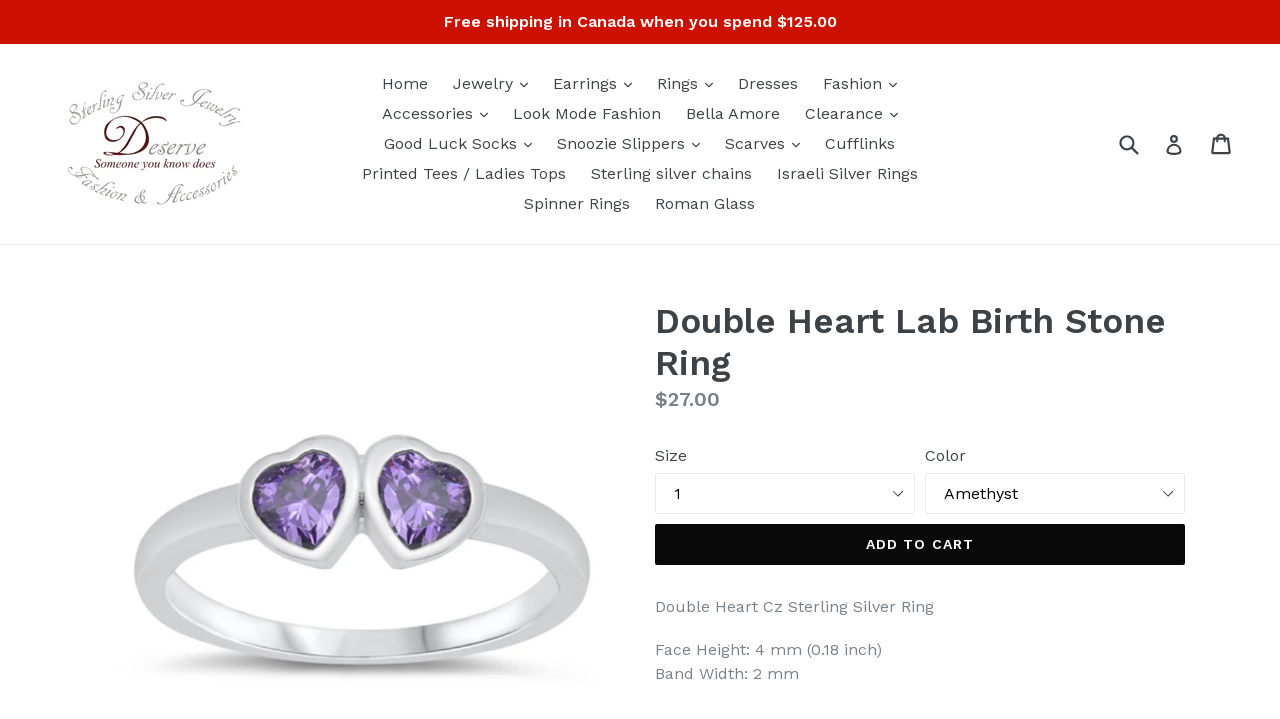

--- FILE ---
content_type: text/html; charset=utf-8
request_url: https://deservesjfa.com/products/925-sterling-double-heart-lab-birth-stone-ring
body_size: 26899
content:
<!doctype html>
<!--[if IE 9]> <html class="ie9 no-js" lang="en"> <![endif]-->
<!--[if (gt IE 9)|!(IE)]><!--> <html class="no-js" lang="en"> <!--<![endif]-->
<head>
  <meta charset="utf-8">
  <meta http-equiv="X-UA-Compatible" content="IE=edge,chrome=1">
  <meta name="viewport" content="width=device-width,initial-scale=1">
  <meta name="theme-color" content="#090909">
  <link rel="canonical" href="https://deservesjfa.com/products/925-sterling-double-heart-lab-birth-stone-ring">

  

  
  <title>
    Double Heart Lab Birth Stone Ring Deserve
    
    
    
      &ndash; Deserve Sterling Jewelry and Fashion
    
  </title>

  
    <meta name="description" content="Double Heart Cz Sterling Silver Ring Face Height: 4 mm (0.18 inch)Band Width: 2 mm shop Deservesjfa.com for all the birthstones for those important months in your life.">
  

  <!-- /snippets/social-meta-tags.liquid -->
<meta property="og:site_name" content="Deserve Sterling Jewelry and Fashion">
<meta property="og:url" content="https://deservesjfa.com/products/925-sterling-double-heart-lab-birth-stone-ring">
<meta property="og:title" content="Double Heart Lab Birth Stone Ring">
<meta property="og:type" content="product">
<meta property="og:description" content="Double Heart Cz Sterling Silver Ring Face Height: 4 mm (0.18 inch)Band Width: 2 mm shop Deservesjfa.com for all the birthstones for those important months in your life."><meta property="og:price:amount" content="27.00">
  <meta property="og:price:currency" content="CAD"><meta property="og:image" content="http://deservesjfa.com/cdn/shop/products/AE7AE118-71E7-425E-B51D-149AB47508AB_1024x1024.jpeg?v=1575849624"><meta property="og:image" content="http://deservesjfa.com/cdn/shop/products/CCBA38C0-3FE7-49D6-A089-A1B0B87FE576_1024x1024.jpg?v=1575849624"><meta property="og:image" content="http://deservesjfa.com/cdn/shop/products/CFBFC205-68A8-40DB-B125-A55ED75D8553_1024x1024.jpg?v=1575849624">
<meta property="og:image:secure_url" content="https://deservesjfa.com/cdn/shop/products/AE7AE118-71E7-425E-B51D-149AB47508AB_1024x1024.jpeg?v=1575849624"><meta property="og:image:secure_url" content="https://deservesjfa.com/cdn/shop/products/CCBA38C0-3FE7-49D6-A089-A1B0B87FE576_1024x1024.jpg?v=1575849624"><meta property="og:image:secure_url" content="https://deservesjfa.com/cdn/shop/products/CFBFC205-68A8-40DB-B125-A55ED75D8553_1024x1024.jpg?v=1575849624">

<meta name="twitter:site" content="@">
<meta name="twitter:card" content="summary_large_image">
<meta name="twitter:title" content="Double Heart Lab Birth Stone Ring">
<meta name="twitter:description" content="Double Heart Cz Sterling Silver Ring Face Height: 4 mm (0.18 inch)Band Width: 2 mm shop Deservesjfa.com for all the birthstones for those important months in your life.">


  <link href="//deservesjfa.com/cdn/shop/t/1/assets/theme.scss.css?v=109757066873209795281740006506" rel="stylesheet" type="text/css" media="all" />
  

  <link href="//fonts.googleapis.com/css?family=Work+Sans:400,700" rel="stylesheet" type="text/css" media="all" />


  

    <link href="//fonts.googleapis.com/css?family=Work+Sans:600" rel="stylesheet" type="text/css" media="all" />
  



  <script>
    var theme = {
      strings: {
        addToCart: "Add to cart",
        soldOut: "Sold out",
        unavailable: "Unavailable",
        showMore: "Show More",
        showLess: "Show Less"
      },
      moneyFormat: "${{amount}}"
    }

    document.documentElement.className = document.documentElement.className.replace('no-js', 'js');
  </script>

  <!--[if (lte IE 9) ]><script src="//deservesjfa.com/cdn/shop/t/1/assets/match-media.min.js?v=22265819453975888031489980211" type="text/javascript"></script><![endif]-->

  

  <!--[if (gt IE 9)|!(IE)]><!--><script src="//deservesjfa.com/cdn/shop/t/1/assets/vendor.js?v=136118274122071307521489980211" defer="defer"></script><!--<![endif]-->
  <!--[if lte IE 9]><script src="//deservesjfa.com/cdn/shop/t/1/assets/vendor.js?v=136118274122071307521489980211"></script><![endif]-->

  <!--[if (gt IE 9)|!(IE)]><!--><script src="//deservesjfa.com/cdn/shop/t/1/assets/theme.js?v=157915646904488482801489980211" defer="defer"></script><!--<![endif]-->
  <!--[if lte IE 9]><script src="//deservesjfa.com/cdn/shop/t/1/assets/theme.js?v=157915646904488482801489980211"></script><![endif]-->

  <script>window.performance && window.performance.mark && window.performance.mark('shopify.content_for_header.start');</script><meta name="google-site-verification" content="QKShWE2fRjgOKhAmgjniSCgGO-E5RmM1luzEMqWzRP8">
<meta id="shopify-digital-wallet" name="shopify-digital-wallet" content="/18610665/digital_wallets/dialog">
<meta name="shopify-checkout-api-token" content="4f7d3bfaf59dd0187588e6a765668561">
<link rel="alternate" type="application/json+oembed" href="https://deservesjfa.com/products/925-sterling-double-heart-lab-birth-stone-ring.oembed">
<script async="async" src="/checkouts/internal/preloads.js?locale=en-CA"></script>
<link rel="preconnect" href="https://shop.app" crossorigin="anonymous">
<script async="async" src="https://shop.app/checkouts/internal/preloads.js?locale=en-CA&shop_id=18610665" crossorigin="anonymous"></script>
<script id="apple-pay-shop-capabilities" type="application/json">{"shopId":18610665,"countryCode":"CA","currencyCode":"CAD","merchantCapabilities":["supports3DS"],"merchantId":"gid:\/\/shopify\/Shop\/18610665","merchantName":"Deserve Sterling Jewelry and Fashion","requiredBillingContactFields":["postalAddress","email"],"requiredShippingContactFields":["postalAddress","email"],"shippingType":"shipping","supportedNetworks":["visa","masterCard","amex","discover","interac","jcb"],"total":{"type":"pending","label":"Deserve Sterling Jewelry and Fashion","amount":"1.00"},"shopifyPaymentsEnabled":true,"supportsSubscriptions":true}</script>
<script id="shopify-features" type="application/json">{"accessToken":"4f7d3bfaf59dd0187588e6a765668561","betas":["rich-media-storefront-analytics"],"domain":"deservesjfa.com","predictiveSearch":true,"shopId":18610665,"locale":"en"}</script>
<script>var Shopify = Shopify || {};
Shopify.shop = "deserve-sterling-jewelry-and-fashion.myshopify.com";
Shopify.locale = "en";
Shopify.currency = {"active":"CAD","rate":"1.0"};
Shopify.country = "CA";
Shopify.theme = {"name":"debut","id":163004995,"schema_name":"Debut","schema_version":"1.1.3","theme_store_id":796,"role":"main"};
Shopify.theme.handle = "null";
Shopify.theme.style = {"id":null,"handle":null};
Shopify.cdnHost = "deservesjfa.com/cdn";
Shopify.routes = Shopify.routes || {};
Shopify.routes.root = "/";</script>
<script type="module">!function(o){(o.Shopify=o.Shopify||{}).modules=!0}(window);</script>
<script>!function(o){function n(){var o=[];function n(){o.push(Array.prototype.slice.apply(arguments))}return n.q=o,n}var t=o.Shopify=o.Shopify||{};t.loadFeatures=n(),t.autoloadFeatures=n()}(window);</script>
<script>
  window.ShopifyPay = window.ShopifyPay || {};
  window.ShopifyPay.apiHost = "shop.app\/pay";
  window.ShopifyPay.redirectState = null;
</script>
<script id="shop-js-analytics" type="application/json">{"pageType":"product"}</script>
<script defer="defer" async type="module" src="//deservesjfa.com/cdn/shopifycloud/shop-js/modules/v2/client.init-shop-cart-sync_BN7fPSNr.en.esm.js"></script>
<script defer="defer" async type="module" src="//deservesjfa.com/cdn/shopifycloud/shop-js/modules/v2/chunk.common_Cbph3Kss.esm.js"></script>
<script defer="defer" async type="module" src="//deservesjfa.com/cdn/shopifycloud/shop-js/modules/v2/chunk.modal_DKumMAJ1.esm.js"></script>
<script type="module">
  await import("//deservesjfa.com/cdn/shopifycloud/shop-js/modules/v2/client.init-shop-cart-sync_BN7fPSNr.en.esm.js");
await import("//deservesjfa.com/cdn/shopifycloud/shop-js/modules/v2/chunk.common_Cbph3Kss.esm.js");
await import("//deservesjfa.com/cdn/shopifycloud/shop-js/modules/v2/chunk.modal_DKumMAJ1.esm.js");

  window.Shopify.SignInWithShop?.initShopCartSync?.({"fedCMEnabled":true,"windoidEnabled":true});

</script>
<script>
  window.Shopify = window.Shopify || {};
  if (!window.Shopify.featureAssets) window.Shopify.featureAssets = {};
  window.Shopify.featureAssets['shop-js'] = {"shop-cart-sync":["modules/v2/client.shop-cart-sync_CJVUk8Jm.en.esm.js","modules/v2/chunk.common_Cbph3Kss.esm.js","modules/v2/chunk.modal_DKumMAJ1.esm.js"],"init-fed-cm":["modules/v2/client.init-fed-cm_7Fvt41F4.en.esm.js","modules/v2/chunk.common_Cbph3Kss.esm.js","modules/v2/chunk.modal_DKumMAJ1.esm.js"],"init-shop-email-lookup-coordinator":["modules/v2/client.init-shop-email-lookup-coordinator_Cc088_bR.en.esm.js","modules/v2/chunk.common_Cbph3Kss.esm.js","modules/v2/chunk.modal_DKumMAJ1.esm.js"],"init-windoid":["modules/v2/client.init-windoid_hPopwJRj.en.esm.js","modules/v2/chunk.common_Cbph3Kss.esm.js","modules/v2/chunk.modal_DKumMAJ1.esm.js"],"shop-button":["modules/v2/client.shop-button_B0jaPSNF.en.esm.js","modules/v2/chunk.common_Cbph3Kss.esm.js","modules/v2/chunk.modal_DKumMAJ1.esm.js"],"shop-cash-offers":["modules/v2/client.shop-cash-offers_DPIskqss.en.esm.js","modules/v2/chunk.common_Cbph3Kss.esm.js","modules/v2/chunk.modal_DKumMAJ1.esm.js"],"shop-toast-manager":["modules/v2/client.shop-toast-manager_CK7RT69O.en.esm.js","modules/v2/chunk.common_Cbph3Kss.esm.js","modules/v2/chunk.modal_DKumMAJ1.esm.js"],"init-shop-cart-sync":["modules/v2/client.init-shop-cart-sync_BN7fPSNr.en.esm.js","modules/v2/chunk.common_Cbph3Kss.esm.js","modules/v2/chunk.modal_DKumMAJ1.esm.js"],"init-customer-accounts-sign-up":["modules/v2/client.init-customer-accounts-sign-up_CfPf4CXf.en.esm.js","modules/v2/client.shop-login-button_DeIztwXF.en.esm.js","modules/v2/chunk.common_Cbph3Kss.esm.js","modules/v2/chunk.modal_DKumMAJ1.esm.js"],"pay-button":["modules/v2/client.pay-button_CgIwFSYN.en.esm.js","modules/v2/chunk.common_Cbph3Kss.esm.js","modules/v2/chunk.modal_DKumMAJ1.esm.js"],"init-customer-accounts":["modules/v2/client.init-customer-accounts_DQ3x16JI.en.esm.js","modules/v2/client.shop-login-button_DeIztwXF.en.esm.js","modules/v2/chunk.common_Cbph3Kss.esm.js","modules/v2/chunk.modal_DKumMAJ1.esm.js"],"avatar":["modules/v2/client.avatar_BTnouDA3.en.esm.js"],"init-shop-for-new-customer-accounts":["modules/v2/client.init-shop-for-new-customer-accounts_CsZy_esa.en.esm.js","modules/v2/client.shop-login-button_DeIztwXF.en.esm.js","modules/v2/chunk.common_Cbph3Kss.esm.js","modules/v2/chunk.modal_DKumMAJ1.esm.js"],"shop-follow-button":["modules/v2/client.shop-follow-button_BRMJjgGd.en.esm.js","modules/v2/chunk.common_Cbph3Kss.esm.js","modules/v2/chunk.modal_DKumMAJ1.esm.js"],"checkout-modal":["modules/v2/client.checkout-modal_B9Drz_yf.en.esm.js","modules/v2/chunk.common_Cbph3Kss.esm.js","modules/v2/chunk.modal_DKumMAJ1.esm.js"],"shop-login-button":["modules/v2/client.shop-login-button_DeIztwXF.en.esm.js","modules/v2/chunk.common_Cbph3Kss.esm.js","modules/v2/chunk.modal_DKumMAJ1.esm.js"],"lead-capture":["modules/v2/client.lead-capture_DXYzFM3R.en.esm.js","modules/v2/chunk.common_Cbph3Kss.esm.js","modules/v2/chunk.modal_DKumMAJ1.esm.js"],"shop-login":["modules/v2/client.shop-login_CA5pJqmO.en.esm.js","modules/v2/chunk.common_Cbph3Kss.esm.js","modules/v2/chunk.modal_DKumMAJ1.esm.js"],"payment-terms":["modules/v2/client.payment-terms_BxzfvcZJ.en.esm.js","modules/v2/chunk.common_Cbph3Kss.esm.js","modules/v2/chunk.modal_DKumMAJ1.esm.js"]};
</script>
<script>(function() {
  var isLoaded = false;
  function asyncLoad() {
    if (isLoaded) return;
    isLoaded = true;
    var urls = ["https:\/\/chimpstatic.com\/mcjs-connected\/js\/users\/b58667d13df3c7b1761e0bc6d\/417da75b94c6d11e8aa9d4a42.js?shop=deserve-sterling-jewelry-and-fashion.myshopify.com"];
    for (var i = 0; i < urls.length; i++) {
      var s = document.createElement('script');
      s.type = 'text/javascript';
      s.async = true;
      s.src = urls[i];
      var x = document.getElementsByTagName('script')[0];
      x.parentNode.insertBefore(s, x);
    }
  };
  if(window.attachEvent) {
    window.attachEvent('onload', asyncLoad);
  } else {
    window.addEventListener('load', asyncLoad, false);
  }
})();</script>
<script id="__st">var __st={"a":18610665,"offset":-25200,"reqid":"0d6ca481-15bb-42f3-8bed-81a91a46b56f-1770054055","pageurl":"deservesjfa.com\/products\/925-sterling-double-heart-lab-birth-stone-ring","u":"471fb1399988","p":"product","rtyp":"product","rid":789221670958};</script>
<script>window.ShopifyPaypalV4VisibilityTracking = true;</script>
<script id="captcha-bootstrap">!function(){'use strict';const t='contact',e='account',n='new_comment',o=[[t,t],['blogs',n],['comments',n],[t,'customer']],c=[[e,'customer_login'],[e,'guest_login'],[e,'recover_customer_password'],[e,'create_customer']],r=t=>t.map((([t,e])=>`form[action*='/${t}']:not([data-nocaptcha='true']) input[name='form_type'][value='${e}']`)).join(','),a=t=>()=>t?[...document.querySelectorAll(t)].map((t=>t.form)):[];function s(){const t=[...o],e=r(t);return a(e)}const i='password',u='form_key',d=['recaptcha-v3-token','g-recaptcha-response','h-captcha-response',i],f=()=>{try{return window.sessionStorage}catch{return}},m='__shopify_v',_=t=>t.elements[u];function p(t,e,n=!1){try{const o=window.sessionStorage,c=JSON.parse(o.getItem(e)),{data:r}=function(t){const{data:e,action:n}=t;return t[m]||n?{data:e,action:n}:{data:t,action:n}}(c);for(const[e,n]of Object.entries(r))t.elements[e]&&(t.elements[e].value=n);n&&o.removeItem(e)}catch(o){console.error('form repopulation failed',{error:o})}}const l='form_type',E='cptcha';function T(t){t.dataset[E]=!0}const w=window,h=w.document,L='Shopify',v='ce_forms',y='captcha';let A=!1;((t,e)=>{const n=(g='f06e6c50-85a8-45c8-87d0-21a2b65856fe',I='https://cdn.shopify.com/shopifycloud/storefront-forms-hcaptcha/ce_storefront_forms_captcha_hcaptcha.v1.5.2.iife.js',D={infoText:'Protected by hCaptcha',privacyText:'Privacy',termsText:'Terms'},(t,e,n)=>{const o=w[L][v],c=o.bindForm;if(c)return c(t,g,e,D).then(n);var r;o.q.push([[t,g,e,D],n]),r=I,A||(h.body.append(Object.assign(h.createElement('script'),{id:'captcha-provider',async:!0,src:r})),A=!0)});var g,I,D;w[L]=w[L]||{},w[L][v]=w[L][v]||{},w[L][v].q=[],w[L][y]=w[L][y]||{},w[L][y].protect=function(t,e){n(t,void 0,e),T(t)},Object.freeze(w[L][y]),function(t,e,n,w,h,L){const[v,y,A,g]=function(t,e,n){const i=e?o:[],u=t?c:[],d=[...i,...u],f=r(d),m=r(i),_=r(d.filter((([t,e])=>n.includes(e))));return[a(f),a(m),a(_),s()]}(w,h,L),I=t=>{const e=t.target;return e instanceof HTMLFormElement?e:e&&e.form},D=t=>v().includes(t);t.addEventListener('submit',(t=>{const e=I(t);if(!e)return;const n=D(e)&&!e.dataset.hcaptchaBound&&!e.dataset.recaptchaBound,o=_(e),c=g().includes(e)&&(!o||!o.value);(n||c)&&t.preventDefault(),c&&!n&&(function(t){try{if(!f())return;!function(t){const e=f();if(!e)return;const n=_(t);if(!n)return;const o=n.value;o&&e.removeItem(o)}(t);const e=Array.from(Array(32),(()=>Math.random().toString(36)[2])).join('');!function(t,e){_(t)||t.append(Object.assign(document.createElement('input'),{type:'hidden',name:u})),t.elements[u].value=e}(t,e),function(t,e){const n=f();if(!n)return;const o=[...t.querySelectorAll(`input[type='${i}']`)].map((({name:t})=>t)),c=[...d,...o],r={};for(const[a,s]of new FormData(t).entries())c.includes(a)||(r[a]=s);n.setItem(e,JSON.stringify({[m]:1,action:t.action,data:r}))}(t,e)}catch(e){console.error('failed to persist form',e)}}(e),e.submit())}));const S=(t,e)=>{t&&!t.dataset[E]&&(n(t,e.some((e=>e===t))),T(t))};for(const o of['focusin','change'])t.addEventListener(o,(t=>{const e=I(t);D(e)&&S(e,y())}));const B=e.get('form_key'),M=e.get(l),P=B&&M;t.addEventListener('DOMContentLoaded',(()=>{const t=y();if(P)for(const e of t)e.elements[l].value===M&&p(e,B);[...new Set([...A(),...v().filter((t=>'true'===t.dataset.shopifyCaptcha))])].forEach((e=>S(e,t)))}))}(h,new URLSearchParams(w.location.search),n,t,e,['guest_login'])})(!0,!0)}();</script>
<script integrity="sha256-4kQ18oKyAcykRKYeNunJcIwy7WH5gtpwJnB7kiuLZ1E=" data-source-attribution="shopify.loadfeatures" defer="defer" src="//deservesjfa.com/cdn/shopifycloud/storefront/assets/storefront/load_feature-a0a9edcb.js" crossorigin="anonymous"></script>
<script crossorigin="anonymous" defer="defer" src="//deservesjfa.com/cdn/shopifycloud/storefront/assets/shopify_pay/storefront-65b4c6d7.js?v=20250812"></script>
<script data-source-attribution="shopify.dynamic_checkout.dynamic.init">var Shopify=Shopify||{};Shopify.PaymentButton=Shopify.PaymentButton||{isStorefrontPortableWallets:!0,init:function(){window.Shopify.PaymentButton.init=function(){};var t=document.createElement("script");t.src="https://deservesjfa.com/cdn/shopifycloud/portable-wallets/latest/portable-wallets.en.js",t.type="module",document.head.appendChild(t)}};
</script>
<script data-source-attribution="shopify.dynamic_checkout.buyer_consent">
  function portableWalletsHideBuyerConsent(e){var t=document.getElementById("shopify-buyer-consent"),n=document.getElementById("shopify-subscription-policy-button");t&&n&&(t.classList.add("hidden"),t.setAttribute("aria-hidden","true"),n.removeEventListener("click",e))}function portableWalletsShowBuyerConsent(e){var t=document.getElementById("shopify-buyer-consent"),n=document.getElementById("shopify-subscription-policy-button");t&&n&&(t.classList.remove("hidden"),t.removeAttribute("aria-hidden"),n.addEventListener("click",e))}window.Shopify?.PaymentButton&&(window.Shopify.PaymentButton.hideBuyerConsent=portableWalletsHideBuyerConsent,window.Shopify.PaymentButton.showBuyerConsent=portableWalletsShowBuyerConsent);
</script>
<script data-source-attribution="shopify.dynamic_checkout.cart.bootstrap">document.addEventListener("DOMContentLoaded",(function(){function t(){return document.querySelector("shopify-accelerated-checkout-cart, shopify-accelerated-checkout")}if(t())Shopify.PaymentButton.init();else{new MutationObserver((function(e,n){t()&&(Shopify.PaymentButton.init(),n.disconnect())})).observe(document.body,{childList:!0,subtree:!0})}}));
</script>
<script id='scb4127' type='text/javascript' async='' src='https://deservesjfa.com/cdn/shopifycloud/privacy-banner/storefront-banner.js'></script><link id="shopify-accelerated-checkout-styles" rel="stylesheet" media="screen" href="https://deservesjfa.com/cdn/shopifycloud/portable-wallets/latest/accelerated-checkout-backwards-compat.css" crossorigin="anonymous">
<style id="shopify-accelerated-checkout-cart">
        #shopify-buyer-consent {
  margin-top: 1em;
  display: inline-block;
  width: 100%;
}

#shopify-buyer-consent.hidden {
  display: none;
}

#shopify-subscription-policy-button {
  background: none;
  border: none;
  padding: 0;
  text-decoration: underline;
  font-size: inherit;
  cursor: pointer;
}

#shopify-subscription-policy-button::before {
  box-shadow: none;
}

      </style>

<script>window.performance && window.performance.mark && window.performance.mark('shopify.content_for_header.end');</script>
<link href="https://monorail-edge.shopifysvc.com" rel="dns-prefetch">
<script>(function(){if ("sendBeacon" in navigator && "performance" in window) {try {var session_token_from_headers = performance.getEntriesByType('navigation')[0].serverTiming.find(x => x.name == '_s').description;} catch {var session_token_from_headers = undefined;}var session_cookie_matches = document.cookie.match(/_shopify_s=([^;]*)/);var session_token_from_cookie = session_cookie_matches && session_cookie_matches.length === 2 ? session_cookie_matches[1] : "";var session_token = session_token_from_headers || session_token_from_cookie || "";function handle_abandonment_event(e) {var entries = performance.getEntries().filter(function(entry) {return /monorail-edge.shopifysvc.com/.test(entry.name);});if (!window.abandonment_tracked && entries.length === 0) {window.abandonment_tracked = true;var currentMs = Date.now();var navigation_start = performance.timing.navigationStart;var payload = {shop_id: 18610665,url: window.location.href,navigation_start,duration: currentMs - navigation_start,session_token,page_type: "product"};window.navigator.sendBeacon("https://monorail-edge.shopifysvc.com/v1/produce", JSON.stringify({schema_id: "online_store_buyer_site_abandonment/1.1",payload: payload,metadata: {event_created_at_ms: currentMs,event_sent_at_ms: currentMs}}));}}window.addEventListener('pagehide', handle_abandonment_event);}}());</script>
<script id="web-pixels-manager-setup">(function e(e,d,r,n,o){if(void 0===o&&(o={}),!Boolean(null===(a=null===(i=window.Shopify)||void 0===i?void 0:i.analytics)||void 0===a?void 0:a.replayQueue)){var i,a;window.Shopify=window.Shopify||{};var t=window.Shopify;t.analytics=t.analytics||{};var s=t.analytics;s.replayQueue=[],s.publish=function(e,d,r){return s.replayQueue.push([e,d,r]),!0};try{self.performance.mark("wpm:start")}catch(e){}var l=function(){var e={modern:/Edge?\/(1{2}[4-9]|1[2-9]\d|[2-9]\d{2}|\d{4,})\.\d+(\.\d+|)|Firefox\/(1{2}[4-9]|1[2-9]\d|[2-9]\d{2}|\d{4,})\.\d+(\.\d+|)|Chrom(ium|e)\/(9{2}|\d{3,})\.\d+(\.\d+|)|(Maci|X1{2}).+ Version\/(15\.\d+|(1[6-9]|[2-9]\d|\d{3,})\.\d+)([,.]\d+|)( \(\w+\)|)( Mobile\/\w+|) Safari\/|Chrome.+OPR\/(9{2}|\d{3,})\.\d+\.\d+|(CPU[ +]OS|iPhone[ +]OS|CPU[ +]iPhone|CPU IPhone OS|CPU iPad OS)[ +]+(15[._]\d+|(1[6-9]|[2-9]\d|\d{3,})[._]\d+)([._]\d+|)|Android:?[ /-](13[3-9]|1[4-9]\d|[2-9]\d{2}|\d{4,})(\.\d+|)(\.\d+|)|Android.+Firefox\/(13[5-9]|1[4-9]\d|[2-9]\d{2}|\d{4,})\.\d+(\.\d+|)|Android.+Chrom(ium|e)\/(13[3-9]|1[4-9]\d|[2-9]\d{2}|\d{4,})\.\d+(\.\d+|)|SamsungBrowser\/([2-9]\d|\d{3,})\.\d+/,legacy:/Edge?\/(1[6-9]|[2-9]\d|\d{3,})\.\d+(\.\d+|)|Firefox\/(5[4-9]|[6-9]\d|\d{3,})\.\d+(\.\d+|)|Chrom(ium|e)\/(5[1-9]|[6-9]\d|\d{3,})\.\d+(\.\d+|)([\d.]+$|.*Safari\/(?![\d.]+ Edge\/[\d.]+$))|(Maci|X1{2}).+ Version\/(10\.\d+|(1[1-9]|[2-9]\d|\d{3,})\.\d+)([,.]\d+|)( \(\w+\)|)( Mobile\/\w+|) Safari\/|Chrome.+OPR\/(3[89]|[4-9]\d|\d{3,})\.\d+\.\d+|(CPU[ +]OS|iPhone[ +]OS|CPU[ +]iPhone|CPU IPhone OS|CPU iPad OS)[ +]+(10[._]\d+|(1[1-9]|[2-9]\d|\d{3,})[._]\d+)([._]\d+|)|Android:?[ /-](13[3-9]|1[4-9]\d|[2-9]\d{2}|\d{4,})(\.\d+|)(\.\d+|)|Mobile Safari.+OPR\/([89]\d|\d{3,})\.\d+\.\d+|Android.+Firefox\/(13[5-9]|1[4-9]\d|[2-9]\d{2}|\d{4,})\.\d+(\.\d+|)|Android.+Chrom(ium|e)\/(13[3-9]|1[4-9]\d|[2-9]\d{2}|\d{4,})\.\d+(\.\d+|)|Android.+(UC? ?Browser|UCWEB|U3)[ /]?(15\.([5-9]|\d{2,})|(1[6-9]|[2-9]\d|\d{3,})\.\d+)\.\d+|SamsungBrowser\/(5\.\d+|([6-9]|\d{2,})\.\d+)|Android.+MQ{2}Browser\/(14(\.(9|\d{2,})|)|(1[5-9]|[2-9]\d|\d{3,})(\.\d+|))(\.\d+|)|K[Aa][Ii]OS\/(3\.\d+|([4-9]|\d{2,})\.\d+)(\.\d+|)/},d=e.modern,r=e.legacy,n=navigator.userAgent;return n.match(d)?"modern":n.match(r)?"legacy":"unknown"}(),u="modern"===l?"modern":"legacy",c=(null!=n?n:{modern:"",legacy:""})[u],f=function(e){return[e.baseUrl,"/wpm","/b",e.hashVersion,"modern"===e.buildTarget?"m":"l",".js"].join("")}({baseUrl:d,hashVersion:r,buildTarget:u}),m=function(e){var d=e.version,r=e.bundleTarget,n=e.surface,o=e.pageUrl,i=e.monorailEndpoint;return{emit:function(e){var a=e.status,t=e.errorMsg,s=(new Date).getTime(),l=JSON.stringify({metadata:{event_sent_at_ms:s},events:[{schema_id:"web_pixels_manager_load/3.1",payload:{version:d,bundle_target:r,page_url:o,status:a,surface:n,error_msg:t},metadata:{event_created_at_ms:s}}]});if(!i)return console&&console.warn&&console.warn("[Web Pixels Manager] No Monorail endpoint provided, skipping logging."),!1;try{return self.navigator.sendBeacon.bind(self.navigator)(i,l)}catch(e){}var u=new XMLHttpRequest;try{return u.open("POST",i,!0),u.setRequestHeader("Content-Type","text/plain"),u.send(l),!0}catch(e){return console&&console.warn&&console.warn("[Web Pixels Manager] Got an unhandled error while logging to Monorail."),!1}}}}({version:r,bundleTarget:l,surface:e.surface,pageUrl:self.location.href,monorailEndpoint:e.monorailEndpoint});try{o.browserTarget=l,function(e){var d=e.src,r=e.async,n=void 0===r||r,o=e.onload,i=e.onerror,a=e.sri,t=e.scriptDataAttributes,s=void 0===t?{}:t,l=document.createElement("script"),u=document.querySelector("head"),c=document.querySelector("body");if(l.async=n,l.src=d,a&&(l.integrity=a,l.crossOrigin="anonymous"),s)for(var f in s)if(Object.prototype.hasOwnProperty.call(s,f))try{l.dataset[f]=s[f]}catch(e){}if(o&&l.addEventListener("load",o),i&&l.addEventListener("error",i),u)u.appendChild(l);else{if(!c)throw new Error("Did not find a head or body element to append the script");c.appendChild(l)}}({src:f,async:!0,onload:function(){if(!function(){var e,d;return Boolean(null===(d=null===(e=window.Shopify)||void 0===e?void 0:e.analytics)||void 0===d?void 0:d.initialized)}()){var d=window.webPixelsManager.init(e)||void 0;if(d){var r=window.Shopify.analytics;r.replayQueue.forEach((function(e){var r=e[0],n=e[1],o=e[2];d.publishCustomEvent(r,n,o)})),r.replayQueue=[],r.publish=d.publishCustomEvent,r.visitor=d.visitor,r.initialized=!0}}},onerror:function(){return m.emit({status:"failed",errorMsg:"".concat(f," has failed to load")})},sri:function(e){var d=/^sha384-[A-Za-z0-9+/=]+$/;return"string"==typeof e&&d.test(e)}(c)?c:"",scriptDataAttributes:o}),m.emit({status:"loading"})}catch(e){m.emit({status:"failed",errorMsg:(null==e?void 0:e.message)||"Unknown error"})}}})({shopId: 18610665,storefrontBaseUrl: "https://deservesjfa.com",extensionsBaseUrl: "https://extensions.shopifycdn.com/cdn/shopifycloud/web-pixels-manager",monorailEndpoint: "https://monorail-edge.shopifysvc.com/unstable/produce_batch",surface: "storefront-renderer",enabledBetaFlags: ["2dca8a86"],webPixelsConfigList: [{"id":"621314201","configuration":"{\"config\":\"{\\\"pixel_id\\\":\\\"GT-5DG93BM\\\",\\\"target_country\\\":\\\"CA\\\",\\\"gtag_events\\\":[{\\\"type\\\":\\\"purchase\\\",\\\"action_label\\\":\\\"MC-BJNGJPMR6D\\\"},{\\\"type\\\":\\\"page_view\\\",\\\"action_label\\\":\\\"MC-BJNGJPMR6D\\\"},{\\\"type\\\":\\\"view_item\\\",\\\"action_label\\\":\\\"MC-BJNGJPMR6D\\\"}],\\\"enable_monitoring_mode\\\":false}\"}","eventPayloadVersion":"v1","runtimeContext":"OPEN","scriptVersion":"b2a88bafab3e21179ed38636efcd8a93","type":"APP","apiClientId":1780363,"privacyPurposes":[],"dataSharingAdjustments":{"protectedCustomerApprovalScopes":["read_customer_address","read_customer_email","read_customer_name","read_customer_personal_data","read_customer_phone"]}},{"id":"shopify-app-pixel","configuration":"{}","eventPayloadVersion":"v1","runtimeContext":"STRICT","scriptVersion":"0450","apiClientId":"shopify-pixel","type":"APP","privacyPurposes":["ANALYTICS","MARKETING"]},{"id":"shopify-custom-pixel","eventPayloadVersion":"v1","runtimeContext":"LAX","scriptVersion":"0450","apiClientId":"shopify-pixel","type":"CUSTOM","privacyPurposes":["ANALYTICS","MARKETING"]}],isMerchantRequest: false,initData: {"shop":{"name":"Deserve Sterling Jewelry and Fashion","paymentSettings":{"currencyCode":"CAD"},"myshopifyDomain":"deserve-sterling-jewelry-and-fashion.myshopify.com","countryCode":"CA","storefrontUrl":"https:\/\/deservesjfa.com"},"customer":null,"cart":null,"checkout":null,"productVariants":[{"price":{"amount":27.0,"currencyCode":"CAD"},"product":{"title":"Double Heart Lab Birth Stone Ring","vendor":"sydney imports","id":"789221670958","untranslatedTitle":"Double Heart Lab Birth Stone Ring","url":"\/products\/925-sterling-double-heart-lab-birth-stone-ring","type":"Ring"},"id":"31279880044684","image":{"src":"\/\/deservesjfa.com\/cdn\/shop\/products\/CCBA38C0-3FE7-49D6-A089-A1B0B87FE576.jpg?v=1575849624"},"sku":"","title":"1 \/ Amethyst","untranslatedTitle":"1 \/ Amethyst"},{"price":{"amount":27.0,"currencyCode":"CAD"},"product":{"title":"Double Heart Lab Birth Stone Ring","vendor":"sydney imports","id":"789221670958","untranslatedTitle":"Double Heart Lab Birth Stone Ring","url":"\/products\/925-sterling-double-heart-lab-birth-stone-ring","type":"Ring"},"id":"8384943456302","image":{"src":"\/\/deservesjfa.com\/cdn\/shop\/products\/AE7AE118-71E7-425E-B51D-149AB47508AB.jpeg?v=1575849624"},"sku":"","title":"2 \/ Blue Topaz","untranslatedTitle":"2 \/ Blue Topaz"},{"price":{"amount":27.0,"currencyCode":"CAD"},"product":{"title":"Double Heart Lab Birth Stone Ring","vendor":"sydney imports","id":"789221670958","untranslatedTitle":"Double Heart Lab Birth Stone Ring","url":"\/products\/925-sterling-double-heart-lab-birth-stone-ring","type":"Ring"},"id":"31279870247052","image":{"src":"\/\/deservesjfa.com\/cdn\/shop\/products\/CFBFC205-68A8-40DB-B125-A55ED75D8553.jpg?v=1575849624"},"sku":"","title":"2 \/ Pink Topaz","untranslatedTitle":"2 \/ Pink Topaz"},{"price":{"amount":27.0,"currencyCode":"CAD"},"product":{"title":"Double Heart Lab Birth Stone Ring","vendor":"sydney imports","id":"789221670958","untranslatedTitle":"Double Heart Lab Birth Stone Ring","url":"\/products\/925-sterling-double-heart-lab-birth-stone-ring","type":"Ring"},"id":"31279880241292","image":{"src":"\/\/deservesjfa.com\/cdn\/shop\/products\/CCBA38C0-3FE7-49D6-A089-A1B0B87FE576.jpg?v=1575849624"},"sku":"","title":"2 \/ Amethyst","untranslatedTitle":"2 \/ Amethyst"},{"price":{"amount":27.0,"currencyCode":"CAD"},"product":{"title":"Double Heart Lab Birth Stone Ring","vendor":"sydney imports","id":"789221670958","untranslatedTitle":"Double Heart Lab Birth Stone Ring","url":"\/products\/925-sterling-double-heart-lab-birth-stone-ring","type":"Ring"},"id":"8384943489070","image":{"src":"\/\/deservesjfa.com\/cdn\/shop\/products\/AE7AE118-71E7-425E-B51D-149AB47508AB.jpeg?v=1575849624"},"sku":"","title":"3 \/ Blue Topaz","untranslatedTitle":"3 \/ Blue Topaz"},{"price":{"amount":27.0,"currencyCode":"CAD"},"product":{"title":"Double Heart Lab Birth Stone Ring","vendor":"sydney imports","id":"789221670958","untranslatedTitle":"Double Heart Lab Birth Stone Ring","url":"\/products\/925-sterling-double-heart-lab-birth-stone-ring","type":"Ring"},"id":"31279871787148","image":{"src":"\/\/deservesjfa.com\/cdn\/shop\/products\/CFBFC205-68A8-40DB-B125-A55ED75D8553.jpg?v=1575849624"},"sku":"","title":"3 \/ Pink Topaz","untranslatedTitle":"3 \/ Pink Topaz"},{"price":{"amount":27.0,"currencyCode":"CAD"},"product":{"title":"Double Heart Lab Birth Stone Ring","vendor":"sydney imports","id":"789221670958","untranslatedTitle":"Double Heart Lab Birth Stone Ring","url":"\/products\/925-sterling-double-heart-lab-birth-stone-ring","type":"Ring"},"id":"31279880536204","image":{"src":"\/\/deservesjfa.com\/cdn\/shop\/products\/CCBA38C0-3FE7-49D6-A089-A1B0B87FE576.jpg?v=1575849624"},"sku":"","title":"3 \/ Amethyst","untranslatedTitle":"3 \/ Amethyst"},{"price":{"amount":27.0,"currencyCode":"CAD"},"product":{"title":"Double Heart Lab Birth Stone Ring","vendor":"sydney imports","id":"789221670958","untranslatedTitle":"Double Heart Lab Birth Stone Ring","url":"\/products\/925-sterling-double-heart-lab-birth-stone-ring","type":"Ring"},"id":"31279873458316","image":{"src":"\/\/deservesjfa.com\/cdn\/shop\/products\/AE7AE118-71E7-425E-B51D-149AB47508AB.jpeg?v=1575849624"},"sku":"","title":"4 \/ Blue Topaz","untranslatedTitle":"4 \/ Blue Topaz"},{"price":{"amount":27.0,"currencyCode":"CAD"},"product":{"title":"Double Heart Lab Birth Stone Ring","vendor":"sydney imports","id":"789221670958","untranslatedTitle":"Double Heart Lab Birth Stone Ring","url":"\/products\/925-sterling-double-heart-lab-birth-stone-ring","type":"Ring"},"id":"31279871918220","image":{"src":"\/\/deservesjfa.com\/cdn\/shop\/products\/CFBFC205-68A8-40DB-B125-A55ED75D8553.jpg?v=1575849624"},"sku":"","title":"4 \/ Pink Topaz","untranslatedTitle":"4 \/ Pink Topaz"},{"price":{"amount":27.0,"currencyCode":"CAD"},"product":{"title":"Double Heart Lab Birth Stone Ring","vendor":"sydney imports","id":"789221670958","untranslatedTitle":"Double Heart Lab Birth Stone Ring","url":"\/products\/925-sterling-double-heart-lab-birth-stone-ring","type":"Ring"},"id":"31279880929420","image":{"src":"\/\/deservesjfa.com\/cdn\/shop\/products\/CCBA38C0-3FE7-49D6-A089-A1B0B87FE576.jpg?v=1575849624"},"sku":"","title":"4 \/ Amethyst","untranslatedTitle":"4 \/ Amethyst"},{"price":{"amount":27.0,"currencyCode":"CAD"},"product":{"title":"Double Heart Lab Birth Stone Ring","vendor":"sydney imports","id":"789221670958","untranslatedTitle":"Double Heart Lab Birth Stone Ring","url":"\/products\/925-sterling-double-heart-lab-birth-stone-ring","type":"Ring"},"id":"31279879225484","image":{"src":"\/\/deservesjfa.com\/cdn\/shop\/products\/AE7AE118-71E7-425E-B51D-149AB47508AB.jpeg?v=1575849624"},"sku":"","title":"5 \/ Blue Topaz","untranslatedTitle":"5 \/ Blue Topaz"},{"price":{"amount":27.0,"currencyCode":"CAD"},"product":{"title":"Double Heart Lab Birth Stone Ring","vendor":"sydney imports","id":"789221670958","untranslatedTitle":"Double Heart Lab Birth Stone Ring","url":"\/products\/925-sterling-double-heart-lab-birth-stone-ring","type":"Ring"},"id":"31279872376972","image":{"src":"\/\/deservesjfa.com\/cdn\/shop\/products\/CFBFC205-68A8-40DB-B125-A55ED75D8553.jpg?v=1575849624"},"sku":"","title":"5 \/ Pink Topaz","untranslatedTitle":"5 \/ Pink Topaz"},{"price":{"amount":27.0,"currencyCode":"CAD"},"product":{"title":"Double Heart Lab Birth Stone Ring","vendor":"sydney imports","id":"789221670958","untranslatedTitle":"Double Heart Lab Birth Stone Ring","url":"\/products\/925-sterling-double-heart-lab-birth-stone-ring","type":"Ring"},"id":"31279881289868","image":{"src":"\/\/deservesjfa.com\/cdn\/shop\/products\/CCBA38C0-3FE7-49D6-A089-A1B0B87FE576.jpg?v=1575849624"},"sku":"","title":"5 \/ Amethyst","untranslatedTitle":"5 \/ Amethyst"}],"purchasingCompany":null},},"https://deservesjfa.com/cdn","3918e4e0wbf3ac3cepc5707306mb02b36c6",{"modern":"","legacy":""},{"shopId":"18610665","storefrontBaseUrl":"https:\/\/deservesjfa.com","extensionBaseUrl":"https:\/\/extensions.shopifycdn.com\/cdn\/shopifycloud\/web-pixels-manager","surface":"storefront-renderer","enabledBetaFlags":"[\"2dca8a86\"]","isMerchantRequest":"false","hashVersion":"3918e4e0wbf3ac3cepc5707306mb02b36c6","publish":"custom","events":"[[\"page_viewed\",{}],[\"product_viewed\",{\"productVariant\":{\"price\":{\"amount\":27.0,\"currencyCode\":\"CAD\"},\"product\":{\"title\":\"Double Heart Lab Birth Stone Ring\",\"vendor\":\"sydney imports\",\"id\":\"789221670958\",\"untranslatedTitle\":\"Double Heart Lab Birth Stone Ring\",\"url\":\"\/products\/925-sterling-double-heart-lab-birth-stone-ring\",\"type\":\"Ring\"},\"id\":\"31279880044684\",\"image\":{\"src\":\"\/\/deservesjfa.com\/cdn\/shop\/products\/CCBA38C0-3FE7-49D6-A089-A1B0B87FE576.jpg?v=1575849624\"},\"sku\":\"\",\"title\":\"1 \/ Amethyst\",\"untranslatedTitle\":\"1 \/ Amethyst\"}}]]"});</script><script>
  window.ShopifyAnalytics = window.ShopifyAnalytics || {};
  window.ShopifyAnalytics.meta = window.ShopifyAnalytics.meta || {};
  window.ShopifyAnalytics.meta.currency = 'CAD';
  var meta = {"product":{"id":789221670958,"gid":"gid:\/\/shopify\/Product\/789221670958","vendor":"sydney imports","type":"Ring","handle":"925-sterling-double-heart-lab-birth-stone-ring","variants":[{"id":31279880044684,"price":2700,"name":"Double Heart Lab Birth Stone Ring - 1 \/ Amethyst","public_title":"1 \/ Amethyst","sku":""},{"id":8384943456302,"price":2700,"name":"Double Heart Lab Birth Stone Ring - 2 \/ Blue Topaz","public_title":"2 \/ Blue Topaz","sku":""},{"id":31279870247052,"price":2700,"name":"Double Heart Lab Birth Stone Ring - 2 \/ Pink Topaz","public_title":"2 \/ Pink Topaz","sku":""},{"id":31279880241292,"price":2700,"name":"Double Heart Lab Birth Stone Ring - 2 \/ Amethyst","public_title":"2 \/ Amethyst","sku":""},{"id":8384943489070,"price":2700,"name":"Double Heart Lab Birth Stone Ring - 3 \/ Blue Topaz","public_title":"3 \/ Blue Topaz","sku":""},{"id":31279871787148,"price":2700,"name":"Double Heart Lab Birth Stone Ring - 3 \/ Pink Topaz","public_title":"3 \/ Pink Topaz","sku":""},{"id":31279880536204,"price":2700,"name":"Double Heart Lab Birth Stone Ring - 3 \/ Amethyst","public_title":"3 \/ Amethyst","sku":""},{"id":31279873458316,"price":2700,"name":"Double Heart Lab Birth Stone Ring - 4 \/ Blue Topaz","public_title":"4 \/ Blue Topaz","sku":""},{"id":31279871918220,"price":2700,"name":"Double Heart Lab Birth Stone Ring - 4 \/ Pink Topaz","public_title":"4 \/ Pink Topaz","sku":""},{"id":31279880929420,"price":2700,"name":"Double Heart Lab Birth Stone Ring - 4 \/ Amethyst","public_title":"4 \/ Amethyst","sku":""},{"id":31279879225484,"price":2700,"name":"Double Heart Lab Birth Stone Ring - 5 \/ Blue Topaz","public_title":"5 \/ Blue Topaz","sku":""},{"id":31279872376972,"price":2700,"name":"Double Heart Lab Birth Stone Ring - 5 \/ Pink Topaz","public_title":"5 \/ Pink Topaz","sku":""},{"id":31279881289868,"price":2700,"name":"Double Heart Lab Birth Stone Ring - 5 \/ Amethyst","public_title":"5 \/ Amethyst","sku":""}],"remote":false},"page":{"pageType":"product","resourceType":"product","resourceId":789221670958,"requestId":"0d6ca481-15bb-42f3-8bed-81a91a46b56f-1770054055"}};
  for (var attr in meta) {
    window.ShopifyAnalytics.meta[attr] = meta[attr];
  }
</script>
<script class="analytics">
  (function () {
    var customDocumentWrite = function(content) {
      var jquery = null;

      if (window.jQuery) {
        jquery = window.jQuery;
      } else if (window.Checkout && window.Checkout.$) {
        jquery = window.Checkout.$;
      }

      if (jquery) {
        jquery('body').append(content);
      }
    };

    var hasLoggedConversion = function(token) {
      if (token) {
        return document.cookie.indexOf('loggedConversion=' + token) !== -1;
      }
      return false;
    }

    var setCookieIfConversion = function(token) {
      if (token) {
        var twoMonthsFromNow = new Date(Date.now());
        twoMonthsFromNow.setMonth(twoMonthsFromNow.getMonth() + 2);

        document.cookie = 'loggedConversion=' + token + '; expires=' + twoMonthsFromNow;
      }
    }

    var trekkie = window.ShopifyAnalytics.lib = window.trekkie = window.trekkie || [];
    if (trekkie.integrations) {
      return;
    }
    trekkie.methods = [
      'identify',
      'page',
      'ready',
      'track',
      'trackForm',
      'trackLink'
    ];
    trekkie.factory = function(method) {
      return function() {
        var args = Array.prototype.slice.call(arguments);
        args.unshift(method);
        trekkie.push(args);
        return trekkie;
      };
    };
    for (var i = 0; i < trekkie.methods.length; i++) {
      var key = trekkie.methods[i];
      trekkie[key] = trekkie.factory(key);
    }
    trekkie.load = function(config) {
      trekkie.config = config || {};
      trekkie.config.initialDocumentCookie = document.cookie;
      var first = document.getElementsByTagName('script')[0];
      var script = document.createElement('script');
      script.type = 'text/javascript';
      script.onerror = function(e) {
        var scriptFallback = document.createElement('script');
        scriptFallback.type = 'text/javascript';
        scriptFallback.onerror = function(error) {
                var Monorail = {
      produce: function produce(monorailDomain, schemaId, payload) {
        var currentMs = new Date().getTime();
        var event = {
          schema_id: schemaId,
          payload: payload,
          metadata: {
            event_created_at_ms: currentMs,
            event_sent_at_ms: currentMs
          }
        };
        return Monorail.sendRequest("https://" + monorailDomain + "/v1/produce", JSON.stringify(event));
      },
      sendRequest: function sendRequest(endpointUrl, payload) {
        // Try the sendBeacon API
        if (window && window.navigator && typeof window.navigator.sendBeacon === 'function' && typeof window.Blob === 'function' && !Monorail.isIos12()) {
          var blobData = new window.Blob([payload], {
            type: 'text/plain'
          });

          if (window.navigator.sendBeacon(endpointUrl, blobData)) {
            return true;
          } // sendBeacon was not successful

        } // XHR beacon

        var xhr = new XMLHttpRequest();

        try {
          xhr.open('POST', endpointUrl);
          xhr.setRequestHeader('Content-Type', 'text/plain');
          xhr.send(payload);
        } catch (e) {
          console.log(e);
        }

        return false;
      },
      isIos12: function isIos12() {
        return window.navigator.userAgent.lastIndexOf('iPhone; CPU iPhone OS 12_') !== -1 || window.navigator.userAgent.lastIndexOf('iPad; CPU OS 12_') !== -1;
      }
    };
    Monorail.produce('monorail-edge.shopifysvc.com',
      'trekkie_storefront_load_errors/1.1',
      {shop_id: 18610665,
      theme_id: 163004995,
      app_name: "storefront",
      context_url: window.location.href,
      source_url: "//deservesjfa.com/cdn/s/trekkie.storefront.c59ea00e0474b293ae6629561379568a2d7c4bba.min.js"});

        };
        scriptFallback.async = true;
        scriptFallback.src = '//deservesjfa.com/cdn/s/trekkie.storefront.c59ea00e0474b293ae6629561379568a2d7c4bba.min.js';
        first.parentNode.insertBefore(scriptFallback, first);
      };
      script.async = true;
      script.src = '//deservesjfa.com/cdn/s/trekkie.storefront.c59ea00e0474b293ae6629561379568a2d7c4bba.min.js';
      first.parentNode.insertBefore(script, first);
    };
    trekkie.load(
      {"Trekkie":{"appName":"storefront","development":false,"defaultAttributes":{"shopId":18610665,"isMerchantRequest":null,"themeId":163004995,"themeCityHash":"243964232935452818","contentLanguage":"en","currency":"CAD","eventMetadataId":"5ed57ec9-8c36-47ce-8fe7-6a0ceceeaa9d"},"isServerSideCookieWritingEnabled":true,"monorailRegion":"shop_domain","enabledBetaFlags":["65f19447","b5387b81"]},"Session Attribution":{},"S2S":{"facebookCapiEnabled":false,"source":"trekkie-storefront-renderer","apiClientId":580111}}
    );

    var loaded = false;
    trekkie.ready(function() {
      if (loaded) return;
      loaded = true;

      window.ShopifyAnalytics.lib = window.trekkie;

      var originalDocumentWrite = document.write;
      document.write = customDocumentWrite;
      try { window.ShopifyAnalytics.merchantGoogleAnalytics.call(this); } catch(error) {};
      document.write = originalDocumentWrite;

      window.ShopifyAnalytics.lib.page(null,{"pageType":"product","resourceType":"product","resourceId":789221670958,"requestId":"0d6ca481-15bb-42f3-8bed-81a91a46b56f-1770054055","shopifyEmitted":true});

      var match = window.location.pathname.match(/checkouts\/(.+)\/(thank_you|post_purchase)/)
      var token = match? match[1]: undefined;
      if (!hasLoggedConversion(token)) {
        setCookieIfConversion(token);
        window.ShopifyAnalytics.lib.track("Viewed Product",{"currency":"CAD","variantId":31279880044684,"productId":789221670958,"productGid":"gid:\/\/shopify\/Product\/789221670958","name":"Double Heart Lab Birth Stone Ring - 1 \/ Amethyst","price":"27.00","sku":"","brand":"sydney imports","variant":"1 \/ Amethyst","category":"Ring","nonInteraction":true,"remote":false},undefined,undefined,{"shopifyEmitted":true});
      window.ShopifyAnalytics.lib.track("monorail:\/\/trekkie_storefront_viewed_product\/1.1",{"currency":"CAD","variantId":31279880044684,"productId":789221670958,"productGid":"gid:\/\/shopify\/Product\/789221670958","name":"Double Heart Lab Birth Stone Ring - 1 \/ Amethyst","price":"27.00","sku":"","brand":"sydney imports","variant":"1 \/ Amethyst","category":"Ring","nonInteraction":true,"remote":false,"referer":"https:\/\/deservesjfa.com\/products\/925-sterling-double-heart-lab-birth-stone-ring"});
      }
    });


        var eventsListenerScript = document.createElement('script');
        eventsListenerScript.async = true;
        eventsListenerScript.src = "//deservesjfa.com/cdn/shopifycloud/storefront/assets/shop_events_listener-3da45d37.js";
        document.getElementsByTagName('head')[0].appendChild(eventsListenerScript);

})();</script>
<script
  defer
  src="https://deservesjfa.com/cdn/shopifycloud/perf-kit/shopify-perf-kit-3.1.0.min.js"
  data-application="storefront-renderer"
  data-shop-id="18610665"
  data-render-region="gcp-us-central1"
  data-page-type="product"
  data-theme-instance-id="163004995"
  data-theme-name="Debut"
  data-theme-version="1.1.3"
  data-monorail-region="shop_domain"
  data-resource-timing-sampling-rate="10"
  data-shs="true"
  data-shs-beacon="true"
  data-shs-export-with-fetch="true"
  data-shs-logs-sample-rate="1"
  data-shs-beacon-endpoint="https://deservesjfa.com/api/collect"
></script>
</head>

<body class="template-product">

  <a class="in-page-link visually-hidden skip-link" href="#MainContent">Skip to content</a>

  <div id="SearchDrawer" class="search-bar drawer drawer--top">
    <div class="search-bar__table">
      <div class="search-bar__table-cell search-bar__form-wrapper">
        <form class="search search-bar__form" action="/search" method="get" role="search">
          <button class="search-bar__submit search__submit btn--link" type="submit">
            <svg aria-hidden="true" focusable="false" role="presentation" class="icon icon-search" viewBox="0 0 37 40"><path d="M35.6 36l-9.8-9.8c4.1-5.4 3.6-13.2-1.3-18.1-5.4-5.4-14.2-5.4-19.7 0-5.4 5.4-5.4 14.2 0 19.7 2.6 2.6 6.1 4.1 9.8 4.1 3 0 5.9-1 8.3-2.8l9.8 9.8c.4.4.9.6 1.4.6s1-.2 1.4-.6c.9-.9.9-2.1.1-2.9zm-20.9-8.2c-2.6 0-5.1-1-7-2.9-3.9-3.9-3.9-10.1 0-14C9.6 9 12.2 8 14.7 8s5.1 1 7 2.9c3.9 3.9 3.9 10.1 0 14-1.9 1.9-4.4 2.9-7 2.9z"/></svg>
            <span class="icon__fallback-text">Submit</span>
          </button>
          <input class="search__input search-bar__input" type="search" name="q" value="" placeholder="Search" aria-label="Search">
        </form>
      </div>
      <div class="search-bar__table-cell text-right">
        <button type="button" class="btn--link search-bar__close js-drawer-close">
          <svg aria-hidden="true" focusable="false" role="presentation" class="icon icon-close" viewBox="0 0 37 40"><path d="M21.3 23l11-11c.8-.8.8-2 0-2.8-.8-.8-2-.8-2.8 0l-11 11-11-11c-.8-.8-2-.8-2.8 0-.8.8-.8 2 0 2.8l11 11-11 11c-.8.8-.8 2 0 2.8.4.4.9.6 1.4.6s1-.2 1.4-.6l11-11 11 11c.4.4.9.6 1.4.6s1-.2 1.4-.6c.8-.8.8-2 0-2.8l-11-11z"/></svg>
          <span class="icon__fallback-text">Close search</span>
        </button>
      </div>
    </div>
  </div>

  <div id="shopify-section-header" class="shopify-section">
  <style>
    .notification-bar {
      background-color: #cd1100;
    }

    .notification-bar__message {
      color: #ffffff;
    }
  </style>


<div data-section-id="header" data-section-type="header-section">
  <nav class="mobile-nav-wrapper medium-up--hide" role="navigation">
    <ul id="MobileNav" class="mobile-nav">
      
<li class="mobile-nav__item border-bottom">
          
            <a href="/" class="mobile-nav__link">
              Home
            </a>
          
        </li>
      
<li class="mobile-nav__item border-bottom">
          
            <button type="button" class="btn--link js-toggle-submenu mobile-nav__link" data-target="jewelry" data-level="1">
              Jewelry 
              <div class="mobile-nav__icon">
                <svg aria-hidden="true" focusable="false" role="presentation" class="icon icon-chevron-right" viewBox="0 0 284.49 498.98"><defs><style>.cls-1{fill:#231f20}</style></defs><path class="cls-1" d="M223.18 628.49a35 35 0 0 1-24.75-59.75L388.17 379 198.43 189.26a35 35 0 0 1 49.5-49.5l214.49 214.49a35 35 0 0 1 0 49.5L247.93 618.24a34.89 34.89 0 0 1-24.75 10.25z" transform="translate(-188.18 -129.51)"/></svg>
                <span class="icon__fallback-text">expand</span>
              </div>
            </button>
            <ul class="mobile-nav__dropdown" data-parent="jewelry" data-level="2">
              <li class="mobile-nav__item border-bottom">
                <div class="mobile-nav__table">
                  <div class="mobile-nav__table-cell mobile-nav__return">
                    <button class="btn--link js-toggle-submenu mobile-nav__return-btn" type="button">
                      <svg aria-hidden="true" focusable="false" role="presentation" class="icon icon-chevron-left" viewBox="0 0 284.49 498.98"><defs><style>.cls-1{fill:#231f20}</style></defs><path class="cls-1" d="M437.67 129.51a35 35 0 0 1 24.75 59.75L272.67 379l189.75 189.74a35 35 0 1 1-49.5 49.5L198.43 403.75a35 35 0 0 1 0-49.5l214.49-214.49a34.89 34.89 0 0 1 24.75-10.25z" transform="translate(-188.18 -129.51)"/></svg>
                      <span class="icon__fallback-text">collapse</span>
                    </button>
                  </div>
                  <a href="/" class="mobile-nav__sublist-link mobile-nav__sublist-header">
                    Jewelry 
                  </a>
                </div>
              </li>

              
                <li class="mobile-nav__item border-bottom">
                  <a href="/collections/insperataion" class="mobile-nav__sublist-link">
                    Pendants
                  </a>
                </li>
              
                <li class="mobile-nav__item border-bottom">
                  <a href="/collections/bracelet" class="mobile-nav__sublist-link">
                    Bracelets
                  </a>
                </li>
              
                <li class="mobile-nav__item border-bottom">
                  <a href="/collections/tree-of-life" class="mobile-nav__sublist-link">
                    Tree of Life
                  </a>
                </li>
              
                <li class="mobile-nav__item border-bottom">
                  <a href="/collections/equestrian" class="mobile-nav__sublist-link">
                    Equestrian 
                  </a>
                </li>
              
                <li class="mobile-nav__item">
                  <a href="/collections/mens-rings" class="mobile-nav__sublist-link">
                    Men&#39;s 
                  </a>
                </li>
              

            </ul>
          
        </li>
      
<li class="mobile-nav__item border-bottom">
          
            <button type="button" class="btn--link js-toggle-submenu mobile-nav__link" data-target="earrings" data-level="1">
              Earrings
              <div class="mobile-nav__icon">
                <svg aria-hidden="true" focusable="false" role="presentation" class="icon icon-chevron-right" viewBox="0 0 284.49 498.98"><defs><style>.cls-1{fill:#231f20}</style></defs><path class="cls-1" d="M223.18 628.49a35 35 0 0 1-24.75-59.75L388.17 379 198.43 189.26a35 35 0 0 1 49.5-49.5l214.49 214.49a35 35 0 0 1 0 49.5L247.93 618.24a34.89 34.89 0 0 1-24.75 10.25z" transform="translate(-188.18 -129.51)"/></svg>
                <span class="icon__fallback-text">expand</span>
              </div>
            </button>
            <ul class="mobile-nav__dropdown" data-parent="earrings" data-level="2">
              <li class="mobile-nav__item border-bottom">
                <div class="mobile-nav__table">
                  <div class="mobile-nav__table-cell mobile-nav__return">
                    <button class="btn--link js-toggle-submenu mobile-nav__return-btn" type="button">
                      <svg aria-hidden="true" focusable="false" role="presentation" class="icon icon-chevron-left" viewBox="0 0 284.49 498.98"><defs><style>.cls-1{fill:#231f20}</style></defs><path class="cls-1" d="M437.67 129.51a35 35 0 0 1 24.75 59.75L272.67 379l189.75 189.74a35 35 0 1 1-49.5 49.5L198.43 403.75a35 35 0 0 1 0-49.5l214.49-214.49a34.89 34.89 0 0 1 24.75-10.25z" transform="translate(-188.18 -129.51)"/></svg>
                      <span class="icon__fallback-text">collapse</span>
                    </button>
                  </div>
                  <a href="/collections/earrings" class="mobile-nav__sublist-link mobile-nav__sublist-header">
                    Earrings
                  </a>
                </div>
              </li>

              
                <li class="mobile-nav__item border-bottom">
                  <a href="/collections/stud-earrings" class="mobile-nav__sublist-link">
                    Stud earrings 
                  </a>
                </li>
              
                <li class="mobile-nav__item border-bottom">
                  <a href="/collections/shepard-hook" class="mobile-nav__sublist-link">
                    Shepard Hook earrings 
                  </a>
                </li>
              
                <li class="mobile-nav__item border-bottom">
                  <a href="/collections/hoop-earrings" class="mobile-nav__sublist-link">
                    Hoop Earrings
                  </a>
                </li>
              
                <li class="mobile-nav__item">
                  <a href="/collections/israeli-sterling-silver-earrings" class="mobile-nav__sublist-link">
                    Shabool Sterling silver Earrings 
                  </a>
                </li>
              

            </ul>
          
        </li>
      
<li class="mobile-nav__item border-bottom">
          
            <button type="button" class="btn--link js-toggle-submenu mobile-nav__link" data-target="rings" data-level="1">
              Rings
              <div class="mobile-nav__icon">
                <svg aria-hidden="true" focusable="false" role="presentation" class="icon icon-chevron-right" viewBox="0 0 284.49 498.98"><defs><style>.cls-1{fill:#231f20}</style></defs><path class="cls-1" d="M223.18 628.49a35 35 0 0 1-24.75-59.75L388.17 379 198.43 189.26a35 35 0 0 1 49.5-49.5l214.49 214.49a35 35 0 0 1 0 49.5L247.93 618.24a34.89 34.89 0 0 1-24.75 10.25z" transform="translate(-188.18 -129.51)"/></svg>
                <span class="icon__fallback-text">expand</span>
              </div>
            </button>
            <ul class="mobile-nav__dropdown" data-parent="rings" data-level="2">
              <li class="mobile-nav__item border-bottom">
                <div class="mobile-nav__table">
                  <div class="mobile-nav__table-cell mobile-nav__return">
                    <button class="btn--link js-toggle-submenu mobile-nav__return-btn" type="button">
                      <svg aria-hidden="true" focusable="false" role="presentation" class="icon icon-chevron-left" viewBox="0 0 284.49 498.98"><defs><style>.cls-1{fill:#231f20}</style></defs><path class="cls-1" d="M437.67 129.51a35 35 0 0 1 24.75 59.75L272.67 379l189.75 189.74a35 35 0 1 1-49.5 49.5L198.43 403.75a35 35 0 0 1 0-49.5l214.49-214.49a34.89 34.89 0 0 1 24.75-10.25z" transform="translate(-188.18 -129.51)"/></svg>
                      <span class="icon__fallback-text">collapse</span>
                    </button>
                  </div>
                  <a href="/collections/cubic-zirconia-collection" class="mobile-nav__sublist-link mobile-nav__sublist-header">
                    Rings
                  </a>
                </div>
              </li>

              
                <li class="mobile-nav__item border-bottom">
                  <a href="/collections/animals" class="mobile-nav__sublist-link">
                    Animals
                  </a>
                </li>
              
                <li class="mobile-nav__item border-bottom">
                  <a href="/collections/infinity" class="mobile-nav__sublist-link">
                    Infinity 
                  </a>
                </li>
              
                <li class="mobile-nav__item border-bottom">
                  <a href="/collections/heart" class="mobile-nav__sublist-link">
                    Heart
                  </a>
                </li>
              
                <li class="mobile-nav__item border-bottom">
                  <a href="/collections/opals" class="mobile-nav__sublist-link">
                    Opal Rings
                  </a>
                </li>
              
                <li class="mobile-nav__item border-bottom">
                  <a href="/collections/marcasite-sterling-silver-jewelry" class="mobile-nav__sublist-link">
                    Marcasite 
                  </a>
                </li>
              
                <li class="mobile-nav__item border-bottom">
                  <a href="/collections/best-friend" class="mobile-nav__sublist-link">
                    Best Friend
                  </a>
                </li>
              
                <li class="mobile-nav__item border-bottom">
                  <a href="/collections/insperation" class="mobile-nav__sublist-link">
                    Insperation 
                  </a>
                </li>
              
                <li class="mobile-nav__item border-bottom">
                  <a href="/collections/eternity-travel-bands" class="mobile-nav__sublist-link">
                    Eternity / Travel Bands
                  </a>
                </li>
              
                <li class="mobile-nav__item border-bottom">
                  <a href="/collections/butterfly" class="mobile-nav__sublist-link">
                    Butterflies 
                  </a>
                </li>
              
                <li class="mobile-nav__item border-bottom">
                  <a href="/collections/sterling-silver-rings-feather-leaf" class="mobile-nav__sublist-link">
                    Feather/ Leaf Designs 
                  </a>
                </li>
              
                <li class="mobile-nav__item border-bottom">
                  <a href="/collections/pearls" class="mobile-nav__sublist-link">
                    Pearl Rings
                  </a>
                </li>
              
                <li class="mobile-nav__item border-bottom">
                  <a href="/collections/sterling-silver-jewelry-trends" class="mobile-nav__sublist-link">
                     Trends
                  </a>
                </li>
              
                <li class="mobile-nav__item border-bottom">
                  <a href="/collections/bands" class="mobile-nav__sublist-link">
                    Bands
                  </a>
                </li>
              
                <li class="mobile-nav__item border-bottom">
                  <a href="/collections/flowers" class="mobile-nav__sublist-link">
                    Flower Rings
                  </a>
                </li>
              
                <li class="mobile-nav__item">
                  <a href="/collections/cubic-zirconia-collection" class="mobile-nav__sublist-link">
                    CZ Collection
                  </a>
                </li>
              

            </ul>
          
        </li>
      
<li class="mobile-nav__item border-bottom">
          
            <a href="/collections/dresses" class="mobile-nav__link">
              Dresses 
            </a>
          
        </li>
      
<li class="mobile-nav__item border-bottom">
          
            <button type="button" class="btn--link js-toggle-submenu mobile-nav__link" data-target="fashion" data-level="1">
              Fashion
              <div class="mobile-nav__icon">
                <svg aria-hidden="true" focusable="false" role="presentation" class="icon icon-chevron-right" viewBox="0 0 284.49 498.98"><defs><style>.cls-1{fill:#231f20}</style></defs><path class="cls-1" d="M223.18 628.49a35 35 0 0 1-24.75-59.75L388.17 379 198.43 189.26a35 35 0 0 1 49.5-49.5l214.49 214.49a35 35 0 0 1 0 49.5L247.93 618.24a34.89 34.89 0 0 1-24.75 10.25z" transform="translate(-188.18 -129.51)"/></svg>
                <span class="icon__fallback-text">expand</span>
              </div>
            </button>
            <ul class="mobile-nav__dropdown" data-parent="fashion" data-level="2">
              <li class="mobile-nav__item border-bottom">
                <div class="mobile-nav__table">
                  <div class="mobile-nav__table-cell mobile-nav__return">
                    <button class="btn--link js-toggle-submenu mobile-nav__return-btn" type="button">
                      <svg aria-hidden="true" focusable="false" role="presentation" class="icon icon-chevron-left" viewBox="0 0 284.49 498.98"><defs><style>.cls-1{fill:#231f20}</style></defs><path class="cls-1" d="M437.67 129.51a35 35 0 0 1 24.75 59.75L272.67 379l189.75 189.74a35 35 0 1 1-49.5 49.5L198.43 403.75a35 35 0 0 1 0-49.5l214.49-214.49a34.89 34.89 0 0 1 24.75-10.25z" transform="translate(-188.18 -129.51)"/></svg>
                      <span class="icon__fallback-text">collapse</span>
                    </button>
                  </div>
                  <a href="/" class="mobile-nav__sublist-link mobile-nav__sublist-header">
                    Fashion
                  </a>
                </div>
              </li>

              
                <li class="mobile-nav__item border-bottom">
                  <a href="/collections/tribal" class="mobile-nav__sublist-link">
                    Tribal
                  </a>
                </li>
              
                <li class="mobile-nav__item border-bottom">
                  <a href="/collections/canada" class="mobile-nav__sublist-link">
                    Picadilly 
                  </a>
                </li>
              
                <li class="mobile-nav__item border-bottom">
                  <a href="/collections/spring-2019" class="mobile-nav__sublist-link">
                    Hilary Radley
                  </a>
                </li>
              
                <li class="mobile-nav__item border-bottom">
                  <a href="/collections/artex-fashions-made-in-canada" class="mobile-nav__sublist-link">
                    Artex Fashions 
                  </a>
                </li>
              
                <li class="mobile-nav__item border-bottom">
                  <a href="/collections/up" class="mobile-nav__sublist-link">
                    &quot; UP! &quot; Pants
                  </a>
                </li>
              
                <li class="mobile-nav__item border-bottom">
                  <a href="/collections/sleeve-wonders" class="mobile-nav__sublist-link">
                    Sleeve Wonder 
                  </a>
                </li>
              
                <li class="mobile-nav__item border-bottom">
                  <a href="/collections/ponchos-wraps-ruannas" class="mobile-nav__sublist-link">
                    Ponchos, Ruana’s &amp; Wraps
                  </a>
                </li>
              
                <li class="mobile-nav__item border-bottom">
                  <a href="/collections/collection-2018" class="mobile-nav__sublist-link">
                    French Dressing Jeans
                  </a>
                </li>
              
                <li class="mobile-nav__item border-bottom">
                  <a href="/collections/sparkle-fun-top" class="mobile-nav__sublist-link">
                    Fun Tops 
                  </a>
                </li>
              
                <li class="mobile-nav__item border-bottom">
                  <a href="/collections/vests" class="mobile-nav__sublist-link">
                    Vests
                  </a>
                </li>
              
                <li class="mobile-nav__item border-bottom">
                  <a href="/collections/ponchos-capelet" class="mobile-nav__sublist-link">
                    Tunics &amp; Tank Tops
                  </a>
                </li>
              
                <li class="mobile-nav__item border-bottom">
                  <a href="/collections/echo" class="mobile-nav__sublist-link">
                    Echo
                  </a>
                </li>
              
                <li class="mobile-nav__item">
                  <a href="/collections/5-day" class="mobile-nav__sublist-link">
                    sale
                  </a>
                </li>
              

            </ul>
          
        </li>
      
<li class="mobile-nav__item border-bottom">
          
            <button type="button" class="btn--link js-toggle-submenu mobile-nav__link" data-target="accessories" data-level="1">
              Accessories 
              <div class="mobile-nav__icon">
                <svg aria-hidden="true" focusable="false" role="presentation" class="icon icon-chevron-right" viewBox="0 0 284.49 498.98"><defs><style>.cls-1{fill:#231f20}</style></defs><path class="cls-1" d="M223.18 628.49a35 35 0 0 1-24.75-59.75L388.17 379 198.43 189.26a35 35 0 0 1 49.5-49.5l214.49 214.49a35 35 0 0 1 0 49.5L247.93 618.24a34.89 34.89 0 0 1-24.75 10.25z" transform="translate(-188.18 -129.51)"/></svg>
                <span class="icon__fallback-text">expand</span>
              </div>
            </button>
            <ul class="mobile-nav__dropdown" data-parent="accessories" data-level="2">
              <li class="mobile-nav__item border-bottom">
                <div class="mobile-nav__table">
                  <div class="mobile-nav__table-cell mobile-nav__return">
                    <button class="btn--link js-toggle-submenu mobile-nav__return-btn" type="button">
                      <svg aria-hidden="true" focusable="false" role="presentation" class="icon icon-chevron-left" viewBox="0 0 284.49 498.98"><defs><style>.cls-1{fill:#231f20}</style></defs><path class="cls-1" d="M437.67 129.51a35 35 0 0 1 24.75 59.75L272.67 379l189.75 189.74a35 35 0 1 1-49.5 49.5L198.43 403.75a35 35 0 0 1 0-49.5l214.49-214.49a34.89 34.89 0 0 1 24.75-10.25z" transform="translate(-188.18 -129.51)"/></svg>
                      <span class="icon__fallback-text">collapse</span>
                    </button>
                  </div>
                  <a href="/" class="mobile-nav__sublist-link mobile-nav__sublist-header">
                    Accessories 
                  </a>
                </div>
              </li>

              
                <li class="mobile-nav__item border-bottom">
                  <a href="/collections/handbags" class="mobile-nav__sublist-link">
                    Handbags
                  </a>
                </li>
              
                <li class="mobile-nav__item border-bottom">
                  <a href="/collections/tights" class="mobile-nav__sublist-link">
                    Fashion Tights
                  </a>
                </li>
              
                <li class="mobile-nav__item border-bottom">
                  <a href="/collections/socks" class="mobile-nav__sublist-link">
                    Socks
                  </a>
                </li>
              
                <li class="mobile-nav__item border-bottom">
                  <a href="/collections/clips-brooch-pins" class="mobile-nav__sublist-link">
                    Clips
                  </a>
                </li>
              
                <li class="mobile-nav__item border-bottom">
                  <a href="/collections/scarves" class="mobile-nav__sublist-link">
                    Scarves
                  </a>
                </li>
              
                <li class="mobile-nav__item">
                  <a href="/collections/sunglasses" class="mobile-nav__sublist-link">
                    Sunglasses 
                  </a>
                </li>
              

            </ul>
          
        </li>
      
<li class="mobile-nav__item border-bottom">
          
            <a href="/collections/look-mode" class="mobile-nav__link">
              Look Mode Fashion
            </a>
          
        </li>
      
<li class="mobile-nav__item border-bottom">
          
            <a href="/collections/collection" class="mobile-nav__link">
              Bella Amore
            </a>
          
        </li>
      
<li class="mobile-nav__item border-bottom">
          
            <button type="button" class="btn--link js-toggle-submenu mobile-nav__link" data-target="clearance" data-level="1">
              Clearance 
              <div class="mobile-nav__icon">
                <svg aria-hidden="true" focusable="false" role="presentation" class="icon icon-chevron-right" viewBox="0 0 284.49 498.98"><defs><style>.cls-1{fill:#231f20}</style></defs><path class="cls-1" d="M223.18 628.49a35 35 0 0 1-24.75-59.75L388.17 379 198.43 189.26a35 35 0 0 1 49.5-49.5l214.49 214.49a35 35 0 0 1 0 49.5L247.93 618.24a34.89 34.89 0 0 1-24.75 10.25z" transform="translate(-188.18 -129.51)"/></svg>
                <span class="icon__fallback-text">expand</span>
              </div>
            </button>
            <ul class="mobile-nav__dropdown" data-parent="clearance" data-level="2">
              <li class="mobile-nav__item border-bottom">
                <div class="mobile-nav__table">
                  <div class="mobile-nav__table-cell mobile-nav__return">
                    <button class="btn--link js-toggle-submenu mobile-nav__return-btn" type="button">
                      <svg aria-hidden="true" focusable="false" role="presentation" class="icon icon-chevron-left" viewBox="0 0 284.49 498.98"><defs><style>.cls-1{fill:#231f20}</style></defs><path class="cls-1" d="M437.67 129.51a35 35 0 0 1 24.75 59.75L272.67 379l189.75 189.74a35 35 0 1 1-49.5 49.5L198.43 403.75a35 35 0 0 1 0-49.5l214.49-214.49a34.89 34.89 0 0 1 24.75-10.25z" transform="translate(-188.18 -129.51)"/></svg>
                      <span class="icon__fallback-text">collapse</span>
                    </button>
                  </div>
                  <a href="/collections/5-day" class="mobile-nav__sublist-link mobile-nav__sublist-header">
                    Clearance 
                  </a>
                </div>
              </li>

              
                <li class="mobile-nav__item border-bottom">
                  <a href="/collections/50-00-sale" class="mobile-nav__sublist-link">
                    $ 50.00
                  </a>
                </li>
              
                <li class="mobile-nav__item border-bottom">
                  <a href="/collections/40-00-sale" class="mobile-nav__sublist-link">
                    $40.00 
                  </a>
                </li>
              
                <li class="mobile-nav__item border-bottom">
                  <a href="/collections/30-00-sale" class="mobile-nav__sublist-link">
                    $30. 00 
                  </a>
                </li>
              
                <li class="mobile-nav__item border-bottom">
                  <a href="/collections/20-00-sale" class="mobile-nav__sublist-link">
                    $20.00
                  </a>
                </li>
              
                <li class="mobile-nav__item">
                  <a href="/collections/5-day" class="mobile-nav__sublist-link">
                    More sale Items 
                  </a>
                </li>
              

            </ul>
          
        </li>
      
<li class="mobile-nav__item border-bottom">
          
            <button type="button" class="btn--link js-toggle-submenu mobile-nav__link" data-target="good-luck-socks" data-level="1">
              Good Luck Socks 
              <div class="mobile-nav__icon">
                <svg aria-hidden="true" focusable="false" role="presentation" class="icon icon-chevron-right" viewBox="0 0 284.49 498.98"><defs><style>.cls-1{fill:#231f20}</style></defs><path class="cls-1" d="M223.18 628.49a35 35 0 0 1-24.75-59.75L388.17 379 198.43 189.26a35 35 0 0 1 49.5-49.5l214.49 214.49a35 35 0 0 1 0 49.5L247.93 618.24a34.89 34.89 0 0 1-24.75 10.25z" transform="translate(-188.18 -129.51)"/></svg>
                <span class="icon__fallback-text">expand</span>
              </div>
            </button>
            <ul class="mobile-nav__dropdown" data-parent="good-luck-socks" data-level="2">
              <li class="mobile-nav__item border-bottom">
                <div class="mobile-nav__table">
                  <div class="mobile-nav__table-cell mobile-nav__return">
                    <button class="btn--link js-toggle-submenu mobile-nav__return-btn" type="button">
                      <svg aria-hidden="true" focusable="false" role="presentation" class="icon icon-chevron-left" viewBox="0 0 284.49 498.98"><defs><style>.cls-1{fill:#231f20}</style></defs><path class="cls-1" d="M437.67 129.51a35 35 0 0 1 24.75 59.75L272.67 379l189.75 189.74a35 35 0 1 1-49.5 49.5L198.43 403.75a35 35 0 0 1 0-49.5l214.49-214.49a34.89 34.89 0 0 1 24.75-10.25z" transform="translate(-188.18 -129.51)"/></svg>
                      <span class="icon__fallback-text">collapse</span>
                    </button>
                  </div>
                  <a href="/collections/good-luck-socks" class="mobile-nav__sublist-link mobile-nav__sublist-header">
                    Good Luck Socks 
                  </a>
                </div>
              </li>

              
                <li class="mobile-nav__item border-bottom">
                  <a href="/collections/men-s-active-fit-sock" class="mobile-nav__sublist-link">
                    Men’s Active Fit Sock
                  </a>
                </li>
              
                <li class="mobile-nav__item border-bottom">
                  <a href="/collections/men-s-crew-sock" class="mobile-nav__sublist-link">
                    Men’s Crew Sock
                  </a>
                </li>
              
                <li class="mobile-nav__item border-bottom">
                  <a href="/collections/men-s-good-luck-underwear" class="mobile-nav__sublist-link">
                    Men’s Good Luck Undies 
                  </a>
                </li>
              
                <li class="mobile-nav__item border-bottom">
                  <a href="/collections/women-s-active-fit-sock" class="mobile-nav__sublist-link">
                    Women’s Active Fit Sock 
                  </a>
                </li>
              
                <li class="mobile-nav__item border-bottom">
                  <a href="/collections/women-s-crew-sock" class="mobile-nav__sublist-link">
                    Women’s Crew Sock
                  </a>
                </li>
              
                <li class="mobile-nav__item border-bottom">
                  <a href="/collections/kids-good-luck-sock-collection" class="mobile-nav__sublist-link">
                    Kids Good luck sock collection
                  </a>
                </li>
              
                <li class="mobile-nav__item">
                  <a href="/collections/ankle-socks" class="mobile-nav__sublist-link">
                    Ankle / No show Socks
                  </a>
                </li>
              

            </ul>
          
        </li>
      
<li class="mobile-nav__item border-bottom">
          
            <button type="button" class="btn--link js-toggle-submenu mobile-nav__link" data-target="snoozie-slippers" data-level="1">
              Snoozie Slippers
              <div class="mobile-nav__icon">
                <svg aria-hidden="true" focusable="false" role="presentation" class="icon icon-chevron-right" viewBox="0 0 284.49 498.98"><defs><style>.cls-1{fill:#231f20}</style></defs><path class="cls-1" d="M223.18 628.49a35 35 0 0 1-24.75-59.75L388.17 379 198.43 189.26a35 35 0 0 1 49.5-49.5l214.49 214.49a35 35 0 0 1 0 49.5L247.93 618.24a34.89 34.89 0 0 1-24.75 10.25z" transform="translate(-188.18 -129.51)"/></svg>
                <span class="icon__fallback-text">expand</span>
              </div>
            </button>
            <ul class="mobile-nav__dropdown" data-parent="snoozie-slippers" data-level="2">
              <li class="mobile-nav__item border-bottom">
                <div class="mobile-nav__table">
                  <div class="mobile-nav__table-cell mobile-nav__return">
                    <button class="btn--link js-toggle-submenu mobile-nav__return-btn" type="button">
                      <svg aria-hidden="true" focusable="false" role="presentation" class="icon icon-chevron-left" viewBox="0 0 284.49 498.98"><defs><style>.cls-1{fill:#231f20}</style></defs><path class="cls-1" d="M437.67 129.51a35 35 0 0 1 24.75 59.75L272.67 379l189.75 189.74a35 35 0 1 1-49.5 49.5L198.43 403.75a35 35 0 0 1 0-49.5l214.49-214.49a34.89 34.89 0 0 1 24.75-10.25z" transform="translate(-188.18 -129.51)"/></svg>
                      <span class="icon__fallback-text">collapse</span>
                    </button>
                  </div>
                  <a href="/" class="mobile-nav__sublist-link mobile-nav__sublist-header">
                    Snoozie Slippers
                  </a>
                </div>
              </li>

              
                <li class="mobile-nav__item border-bottom">
                  <a href="/collections/parables" class="mobile-nav__sublist-link">
                    Parable Snoozies!
                  </a>
                </li>
              
                <li class="mobile-nav__item border-bottom">
                  <a href="/collections/rose-swirl-plush-pattern" class="mobile-nav__sublist-link">
                    Plush Rose Pattern Snoozies!
                  </a>
                </li>
              
                <li class="mobile-nav__item border-bottom">
                  <a href="/collections/men-s-sherpa-slippers" class="mobile-nav__sublist-link">
                    Men’s Snoozies!
                  </a>
                </li>
              
                <li class="mobile-nav__item border-bottom">
                  <a href="/collections/sherpa-sock-snoozies" class="mobile-nav__sublist-link">
                    Sherpa Sock Snoozies!
                  </a>
                </li>
              
                <li class="mobile-nav__item">
                  <a href="/collections/kids-snoozies" class="mobile-nav__sublist-link">
                    Kids/ Baby Snoozies! 
                  </a>
                </li>
              

            </ul>
          
        </li>
      
<li class="mobile-nav__item border-bottom">
          
            <button type="button" class="btn--link js-toggle-submenu mobile-nav__link" data-target="scarves" data-level="1">
              Scarves 
              <div class="mobile-nav__icon">
                <svg aria-hidden="true" focusable="false" role="presentation" class="icon icon-chevron-right" viewBox="0 0 284.49 498.98"><defs><style>.cls-1{fill:#231f20}</style></defs><path class="cls-1" d="M223.18 628.49a35 35 0 0 1-24.75-59.75L388.17 379 198.43 189.26a35 35 0 0 1 49.5-49.5l214.49 214.49a35 35 0 0 1 0 49.5L247.93 618.24a34.89 34.89 0 0 1-24.75 10.25z" transform="translate(-188.18 -129.51)"/></svg>
                <span class="icon__fallback-text">expand</span>
              </div>
            </button>
            <ul class="mobile-nav__dropdown" data-parent="scarves" data-level="2">
              <li class="mobile-nav__item border-bottom">
                <div class="mobile-nav__table">
                  <div class="mobile-nav__table-cell mobile-nav__return">
                    <button class="btn--link js-toggle-submenu mobile-nav__return-btn" type="button">
                      <svg aria-hidden="true" focusable="false" role="presentation" class="icon icon-chevron-left" viewBox="0 0 284.49 498.98"><defs><style>.cls-1{fill:#231f20}</style></defs><path class="cls-1" d="M437.67 129.51a35 35 0 0 1 24.75 59.75L272.67 379l189.75 189.74a35 35 0 1 1-49.5 49.5L198.43 403.75a35 35 0 0 1 0-49.5l214.49-214.49a34.89 34.89 0 0 1 24.75-10.25z" transform="translate(-188.18 -129.51)"/></svg>
                      <span class="icon__fallback-text">collapse</span>
                    </button>
                  </div>
                  <a href="/collections/pashmina-scarves" class="mobile-nav__sublist-link mobile-nav__sublist-header">
                    Scarves 
                  </a>
                </div>
              </li>

              
                <li class="mobile-nav__item border-bottom">
                  <a href="/collections/pashmina-scarves" class="mobile-nav__sublist-link">
                    Pashmina scarf
                  </a>
                </li>
              
                <li class="mobile-nav__item border-bottom">
                  <a href="/collections/blanket-scarf" class="mobile-nav__sublist-link">
                    Blanket scarf 
                  </a>
                </li>
              
                <li class="mobile-nav__item border-bottom">
                  <a href="/collections/infinity-loop-scarf" class="mobile-nav__sublist-link">
                    Infinity Loop Scarf
                  </a>
                </li>
              
                <li class="mobile-nav__item border-bottom">
                  <a href="/collections/oversize-plaid-scarf" class="mobile-nav__sublist-link">
                    Oversize Plush Scarf
                  </a>
                </li>
              
                <li class="mobile-nav__item">
                  <a href="/collections/men-s-scarves" class="mobile-nav__sublist-link">
                    Men’s Scarf
                  </a>
                </li>
              

            </ul>
          
        </li>
      
<li class="mobile-nav__item border-bottom">
          
            <a href="/collections/cuff-links" class="mobile-nav__link">
              Cufflinks
            </a>
          
        </li>
      
<li class="mobile-nav__item border-bottom">
          
            <a href="/collections/t-shirts" class="mobile-nav__link">
              Printed Tees / Ladies Tops
            </a>
          
        </li>
      
<li class="mobile-nav__item border-bottom">
          
            <a href="/collections/necklace" class="mobile-nav__link">
              Sterling silver chains
            </a>
          
        </li>
      
<li class="mobile-nav__item border-bottom">
          
            <a href="/collections/israel-rings" class="mobile-nav__link">
              Israeli Silver Rings
            </a>
          
        </li>
      
<li class="mobile-nav__item border-bottom">
          
            <a href="/collections/spinner-ring" class="mobile-nav__link">
              Spinner Rings
            </a>
          
        </li>
      
<li class="mobile-nav__item">
          
            <a href="/collections/roman-glass" class="mobile-nav__link">
              Roman Glass
            </a>
          
        </li>
      
    </ul>
  </nav>

  
    <div class="notification-bar">
      
        
          <span class="notification-bar__message">Free shipping in Canada when you spend $125.00</span>
        
      
    </div>
  

  <header class="site-header border-bottom logo--left" role="banner">
    <div class="grid grid--no-gutters grid--table">
      

      

      <div class="grid__item small--one-half medium-up--one-quarter logo-align--left">
        
        
          <div class="h2 site-header__logo" itemscope itemtype="http://schema.org/Organization">
        
          
            <a href="/" itemprop="url" class="site-header__logo-image">
              
              <img src="//deservesjfa.com/cdn/shop/files/IMG_0843_c34f2d0d-78e9-446f-a57a-0dc1a8efa962_200x.PNG?v=1615921831"
                   srcset="//deservesjfa.com/cdn/shop/files/IMG_0843_c34f2d0d-78e9-446f-a57a-0dc1a8efa962_200x.PNG?v=1615921831 1x, //deservesjfa.com/cdn/shop/files/IMG_0843_c34f2d0d-78e9-446f-a57a-0dc1a8efa962_200x@2x.PNG?v=1615921831 2x"
                   alt="Deserve Sterling Jewelry and Fashion"
                   itemprop="logo">
            </a>
          
        
          </div>
        
      </div>

      
        <nav class="grid__item medium-up--one-half small--hide" id="AccessibleNav" role="navigation">
          <ul class="site-nav list--inline " id="SiteNav">
  

      <li >
        <a href="/" class="site-nav__link site-nav__link--main">Home</a>
      </li>
    
  

      <li class="site-nav--has-dropdown">
        <a href="/" class="site-nav__link site-nav__link--main" aria-has-popup="true" aria-expanded="false" aria-controls="SiteNavLabel-jewelry">
          Jewelry 
          <svg aria-hidden="true" focusable="false" role="presentation" class="icon icon--wide icon-chevron-down" viewBox="0 0 498.98 284.49"><defs><style>.cls-1{fill:#231f20}</style></defs><path class="cls-1" d="M80.93 271.76A35 35 0 0 1 140.68 247l189.74 189.75L520.16 247a35 35 0 1 1 49.5 49.5L355.17 511a35 35 0 0 1-49.5 0L91.18 296.5a34.89 34.89 0 0 1-10.25-24.74z" transform="translate(-80.93 -236.76)"/></svg>
          <span class="visually-hidden">expand</span>
        </a>

        <div class="site-nav__dropdown" id="SiteNavLabel-jewelry">
          <ul>
            
              <li >
                <a href="/collections/insperataion" class="site-nav__link site-nav__child-link">Pendants</a>
              </li>
            
              <li >
                <a href="/collections/bracelet" class="site-nav__link site-nav__child-link">Bracelets</a>
              </li>
            
              <li >
                <a href="/collections/tree-of-life" class="site-nav__link site-nav__child-link">Tree of Life</a>
              </li>
            
              <li >
                <a href="/collections/equestrian" class="site-nav__link site-nav__child-link">Equestrian </a>
              </li>
            
              <li >
                <a href="/collections/mens-rings" class="site-nav__link site-nav__child-link site-nav__link--last">Men&#39;s </a>
              </li>
            
          </ul>
        </div>
      </li>
    
  

      <li class="site-nav--has-dropdown">
        <a href="/collections/earrings" class="site-nav__link site-nav__link--main" aria-has-popup="true" aria-expanded="false" aria-controls="SiteNavLabel-earrings">
          Earrings
          <svg aria-hidden="true" focusable="false" role="presentation" class="icon icon--wide icon-chevron-down" viewBox="0 0 498.98 284.49"><defs><style>.cls-1{fill:#231f20}</style></defs><path class="cls-1" d="M80.93 271.76A35 35 0 0 1 140.68 247l189.74 189.75L520.16 247a35 35 0 1 1 49.5 49.5L355.17 511a35 35 0 0 1-49.5 0L91.18 296.5a34.89 34.89 0 0 1-10.25-24.74z" transform="translate(-80.93 -236.76)"/></svg>
          <span class="visually-hidden">expand</span>
        </a>

        <div class="site-nav__dropdown" id="SiteNavLabel-earrings">
          <ul>
            
              <li >
                <a href="/collections/stud-earrings" class="site-nav__link site-nav__child-link">Stud earrings </a>
              </li>
            
              <li >
                <a href="/collections/shepard-hook" class="site-nav__link site-nav__child-link">Shepard Hook earrings </a>
              </li>
            
              <li >
                <a href="/collections/hoop-earrings" class="site-nav__link site-nav__child-link">Hoop Earrings</a>
              </li>
            
              <li >
                <a href="/collections/israeli-sterling-silver-earrings" class="site-nav__link site-nav__child-link site-nav__link--last">Shabool Sterling silver Earrings </a>
              </li>
            
          </ul>
        </div>
      </li>
    
  

      <li class="site-nav--has-dropdown">
        <a href="/collections/cubic-zirconia-collection" class="site-nav__link site-nav__link--main" aria-has-popup="true" aria-expanded="false" aria-controls="SiteNavLabel-rings">
          Rings
          <svg aria-hidden="true" focusable="false" role="presentation" class="icon icon--wide icon-chevron-down" viewBox="0 0 498.98 284.49"><defs><style>.cls-1{fill:#231f20}</style></defs><path class="cls-1" d="M80.93 271.76A35 35 0 0 1 140.68 247l189.74 189.75L520.16 247a35 35 0 1 1 49.5 49.5L355.17 511a35 35 0 0 1-49.5 0L91.18 296.5a34.89 34.89 0 0 1-10.25-24.74z" transform="translate(-80.93 -236.76)"/></svg>
          <span class="visually-hidden">expand</span>
        </a>

        <div class="site-nav__dropdown" id="SiteNavLabel-rings">
          <ul>
            
              <li >
                <a href="/collections/animals" class="site-nav__link site-nav__child-link">Animals</a>
              </li>
            
              <li >
                <a href="/collections/infinity" class="site-nav__link site-nav__child-link">Infinity </a>
              </li>
            
              <li >
                <a href="/collections/heart" class="site-nav__link site-nav__child-link">Heart</a>
              </li>
            
              <li >
                <a href="/collections/opals" class="site-nav__link site-nav__child-link">Opal Rings</a>
              </li>
            
              <li >
                <a href="/collections/marcasite-sterling-silver-jewelry" class="site-nav__link site-nav__child-link">Marcasite </a>
              </li>
            
              <li >
                <a href="/collections/best-friend" class="site-nav__link site-nav__child-link">Best Friend</a>
              </li>
            
              <li >
                <a href="/collections/insperation" class="site-nav__link site-nav__child-link">Insperation </a>
              </li>
            
              <li >
                <a href="/collections/eternity-travel-bands" class="site-nav__link site-nav__child-link">Eternity / Travel Bands</a>
              </li>
            
              <li >
                <a href="/collections/butterfly" class="site-nav__link site-nav__child-link">Butterflies </a>
              </li>
            
              <li >
                <a href="/collections/sterling-silver-rings-feather-leaf" class="site-nav__link site-nav__child-link">Feather/ Leaf Designs </a>
              </li>
            
              <li >
                <a href="/collections/pearls" class="site-nav__link site-nav__child-link">Pearl Rings</a>
              </li>
            
              <li >
                <a href="/collections/sterling-silver-jewelry-trends" class="site-nav__link site-nav__child-link"> Trends</a>
              </li>
            
              <li >
                <a href="/collections/bands" class="site-nav__link site-nav__child-link">Bands</a>
              </li>
            
              <li >
                <a href="/collections/flowers" class="site-nav__link site-nav__child-link">Flower Rings</a>
              </li>
            
              <li >
                <a href="/collections/cubic-zirconia-collection" class="site-nav__link site-nav__child-link site-nav__link--last">CZ Collection</a>
              </li>
            
          </ul>
        </div>
      </li>
    
  

      <li >
        <a href="/collections/dresses" class="site-nav__link site-nav__link--main">Dresses </a>
      </li>
    
  

      <li class="site-nav--has-dropdown">
        <a href="/" class="site-nav__link site-nav__link--main" aria-has-popup="true" aria-expanded="false" aria-controls="SiteNavLabel-fashion">
          Fashion
          <svg aria-hidden="true" focusable="false" role="presentation" class="icon icon--wide icon-chevron-down" viewBox="0 0 498.98 284.49"><defs><style>.cls-1{fill:#231f20}</style></defs><path class="cls-1" d="M80.93 271.76A35 35 0 0 1 140.68 247l189.74 189.75L520.16 247a35 35 0 1 1 49.5 49.5L355.17 511a35 35 0 0 1-49.5 0L91.18 296.5a34.89 34.89 0 0 1-10.25-24.74z" transform="translate(-80.93 -236.76)"/></svg>
          <span class="visually-hidden">expand</span>
        </a>

        <div class="site-nav__dropdown" id="SiteNavLabel-fashion">
          <ul>
            
              <li >
                <a href="/collections/tribal" class="site-nav__link site-nav__child-link">Tribal</a>
              </li>
            
              <li >
                <a href="/collections/canada" class="site-nav__link site-nav__child-link">Picadilly </a>
              </li>
            
              <li >
                <a href="/collections/spring-2019" class="site-nav__link site-nav__child-link">Hilary Radley</a>
              </li>
            
              <li >
                <a href="/collections/artex-fashions-made-in-canada" class="site-nav__link site-nav__child-link">Artex Fashions </a>
              </li>
            
              <li >
                <a href="/collections/up" class="site-nav__link site-nav__child-link">&quot; UP! &quot; Pants</a>
              </li>
            
              <li >
                <a href="/collections/sleeve-wonders" class="site-nav__link site-nav__child-link">Sleeve Wonder </a>
              </li>
            
              <li >
                <a href="/collections/ponchos-wraps-ruannas" class="site-nav__link site-nav__child-link">Ponchos, Ruana’s &amp; Wraps</a>
              </li>
            
              <li >
                <a href="/collections/collection-2018" class="site-nav__link site-nav__child-link">French Dressing Jeans</a>
              </li>
            
              <li >
                <a href="/collections/sparkle-fun-top" class="site-nav__link site-nav__child-link">Fun Tops </a>
              </li>
            
              <li >
                <a href="/collections/vests" class="site-nav__link site-nav__child-link">Vests</a>
              </li>
            
              <li >
                <a href="/collections/ponchos-capelet" class="site-nav__link site-nav__child-link">Tunics &amp; Tank Tops</a>
              </li>
            
              <li >
                <a href="/collections/echo" class="site-nav__link site-nav__child-link">Echo</a>
              </li>
            
              <li >
                <a href="/collections/5-day" class="site-nav__link site-nav__child-link site-nav__link--last">sale</a>
              </li>
            
          </ul>
        </div>
      </li>
    
  

      <li class="site-nav--has-dropdown">
        <a href="/" class="site-nav__link site-nav__link--main" aria-has-popup="true" aria-expanded="false" aria-controls="SiteNavLabel-accessories">
          Accessories 
          <svg aria-hidden="true" focusable="false" role="presentation" class="icon icon--wide icon-chevron-down" viewBox="0 0 498.98 284.49"><defs><style>.cls-1{fill:#231f20}</style></defs><path class="cls-1" d="M80.93 271.76A35 35 0 0 1 140.68 247l189.74 189.75L520.16 247a35 35 0 1 1 49.5 49.5L355.17 511a35 35 0 0 1-49.5 0L91.18 296.5a34.89 34.89 0 0 1-10.25-24.74z" transform="translate(-80.93 -236.76)"/></svg>
          <span class="visually-hidden">expand</span>
        </a>

        <div class="site-nav__dropdown" id="SiteNavLabel-accessories">
          <ul>
            
              <li >
                <a href="/collections/handbags" class="site-nav__link site-nav__child-link">Handbags</a>
              </li>
            
              <li >
                <a href="/collections/tights" class="site-nav__link site-nav__child-link">Fashion Tights</a>
              </li>
            
              <li >
                <a href="/collections/socks" class="site-nav__link site-nav__child-link">Socks</a>
              </li>
            
              <li >
                <a href="/collections/clips-brooch-pins" class="site-nav__link site-nav__child-link">Clips</a>
              </li>
            
              <li >
                <a href="/collections/scarves" class="site-nav__link site-nav__child-link">Scarves</a>
              </li>
            
              <li >
                <a href="/collections/sunglasses" class="site-nav__link site-nav__child-link site-nav__link--last">Sunglasses </a>
              </li>
            
          </ul>
        </div>
      </li>
    
  

      <li >
        <a href="/collections/look-mode" class="site-nav__link site-nav__link--main">Look Mode Fashion</a>
      </li>
    
  

      <li >
        <a href="/collections/collection" class="site-nav__link site-nav__link--main">Bella Amore</a>
      </li>
    
  

      <li class="site-nav--has-dropdown">
        <a href="/collections/5-day" class="site-nav__link site-nav__link--main" aria-has-popup="true" aria-expanded="false" aria-controls="SiteNavLabel-clearance">
          Clearance 
          <svg aria-hidden="true" focusable="false" role="presentation" class="icon icon--wide icon-chevron-down" viewBox="0 0 498.98 284.49"><defs><style>.cls-1{fill:#231f20}</style></defs><path class="cls-1" d="M80.93 271.76A35 35 0 0 1 140.68 247l189.74 189.75L520.16 247a35 35 0 1 1 49.5 49.5L355.17 511a35 35 0 0 1-49.5 0L91.18 296.5a34.89 34.89 0 0 1-10.25-24.74z" transform="translate(-80.93 -236.76)"/></svg>
          <span class="visually-hidden">expand</span>
        </a>

        <div class="site-nav__dropdown" id="SiteNavLabel-clearance">
          <ul>
            
              <li >
                <a href="/collections/50-00-sale" class="site-nav__link site-nav__child-link">$ 50.00</a>
              </li>
            
              <li >
                <a href="/collections/40-00-sale" class="site-nav__link site-nav__child-link">$40.00 </a>
              </li>
            
              <li >
                <a href="/collections/30-00-sale" class="site-nav__link site-nav__child-link">$30. 00 </a>
              </li>
            
              <li >
                <a href="/collections/20-00-sale" class="site-nav__link site-nav__child-link">$20.00</a>
              </li>
            
              <li >
                <a href="/collections/5-day" class="site-nav__link site-nav__child-link site-nav__link--last">More sale Items </a>
              </li>
            
          </ul>
        </div>
      </li>
    
  

      <li class="site-nav--has-dropdown">
        <a href="/collections/good-luck-socks" class="site-nav__link site-nav__link--main" aria-has-popup="true" aria-expanded="false" aria-controls="SiteNavLabel-good-luck-socks">
          Good Luck Socks 
          <svg aria-hidden="true" focusable="false" role="presentation" class="icon icon--wide icon-chevron-down" viewBox="0 0 498.98 284.49"><defs><style>.cls-1{fill:#231f20}</style></defs><path class="cls-1" d="M80.93 271.76A35 35 0 0 1 140.68 247l189.74 189.75L520.16 247a35 35 0 1 1 49.5 49.5L355.17 511a35 35 0 0 1-49.5 0L91.18 296.5a34.89 34.89 0 0 1-10.25-24.74z" transform="translate(-80.93 -236.76)"/></svg>
          <span class="visually-hidden">expand</span>
        </a>

        <div class="site-nav__dropdown" id="SiteNavLabel-good-luck-socks">
          <ul>
            
              <li >
                <a href="/collections/men-s-active-fit-sock" class="site-nav__link site-nav__child-link">Men’s Active Fit Sock</a>
              </li>
            
              <li >
                <a href="/collections/men-s-crew-sock" class="site-nav__link site-nav__child-link">Men’s Crew Sock</a>
              </li>
            
              <li >
                <a href="/collections/men-s-good-luck-underwear" class="site-nav__link site-nav__child-link">Men’s Good Luck Undies </a>
              </li>
            
              <li >
                <a href="/collections/women-s-active-fit-sock" class="site-nav__link site-nav__child-link">Women’s Active Fit Sock </a>
              </li>
            
              <li >
                <a href="/collections/women-s-crew-sock" class="site-nav__link site-nav__child-link">Women’s Crew Sock</a>
              </li>
            
              <li >
                <a href="/collections/kids-good-luck-sock-collection" class="site-nav__link site-nav__child-link">Kids Good luck sock collection</a>
              </li>
            
              <li >
                <a href="/collections/ankle-socks" class="site-nav__link site-nav__child-link site-nav__link--last">Ankle / No show Socks</a>
              </li>
            
          </ul>
        </div>
      </li>
    
  

      <li class="site-nav--has-dropdown">
        <a href="/" class="site-nav__link site-nav__link--main" aria-has-popup="true" aria-expanded="false" aria-controls="SiteNavLabel-snoozie-slippers">
          Snoozie Slippers
          <svg aria-hidden="true" focusable="false" role="presentation" class="icon icon--wide icon-chevron-down" viewBox="0 0 498.98 284.49"><defs><style>.cls-1{fill:#231f20}</style></defs><path class="cls-1" d="M80.93 271.76A35 35 0 0 1 140.68 247l189.74 189.75L520.16 247a35 35 0 1 1 49.5 49.5L355.17 511a35 35 0 0 1-49.5 0L91.18 296.5a34.89 34.89 0 0 1-10.25-24.74z" transform="translate(-80.93 -236.76)"/></svg>
          <span class="visually-hidden">expand</span>
        </a>

        <div class="site-nav__dropdown" id="SiteNavLabel-snoozie-slippers">
          <ul>
            
              <li >
                <a href="/collections/parables" class="site-nav__link site-nav__child-link">Parable Snoozies!</a>
              </li>
            
              <li >
                <a href="/collections/rose-swirl-plush-pattern" class="site-nav__link site-nav__child-link">Plush Rose Pattern Snoozies!</a>
              </li>
            
              <li >
                <a href="/collections/men-s-sherpa-slippers" class="site-nav__link site-nav__child-link">Men’s Snoozies!</a>
              </li>
            
              <li >
                <a href="/collections/sherpa-sock-snoozies" class="site-nav__link site-nav__child-link">Sherpa Sock Snoozies!</a>
              </li>
            
              <li >
                <a href="/collections/kids-snoozies" class="site-nav__link site-nav__child-link site-nav__link--last">Kids/ Baby Snoozies! </a>
              </li>
            
          </ul>
        </div>
      </li>
    
  

      <li class="site-nav--has-dropdown">
        <a href="/collections/pashmina-scarves" class="site-nav__link site-nav__link--main" aria-has-popup="true" aria-expanded="false" aria-controls="SiteNavLabel-scarves">
          Scarves 
          <svg aria-hidden="true" focusable="false" role="presentation" class="icon icon--wide icon-chevron-down" viewBox="0 0 498.98 284.49"><defs><style>.cls-1{fill:#231f20}</style></defs><path class="cls-1" d="M80.93 271.76A35 35 0 0 1 140.68 247l189.74 189.75L520.16 247a35 35 0 1 1 49.5 49.5L355.17 511a35 35 0 0 1-49.5 0L91.18 296.5a34.89 34.89 0 0 1-10.25-24.74z" transform="translate(-80.93 -236.76)"/></svg>
          <span class="visually-hidden">expand</span>
        </a>

        <div class="site-nav__dropdown" id="SiteNavLabel-scarves">
          <ul>
            
              <li >
                <a href="/collections/pashmina-scarves" class="site-nav__link site-nav__child-link">Pashmina scarf</a>
              </li>
            
              <li >
                <a href="/collections/blanket-scarf" class="site-nav__link site-nav__child-link">Blanket scarf </a>
              </li>
            
              <li >
                <a href="/collections/infinity-loop-scarf" class="site-nav__link site-nav__child-link">Infinity Loop Scarf</a>
              </li>
            
              <li >
                <a href="/collections/oversize-plaid-scarf" class="site-nav__link site-nav__child-link">Oversize Plush Scarf</a>
              </li>
            
              <li >
                <a href="/collections/men-s-scarves" class="site-nav__link site-nav__child-link site-nav__link--last">Men’s Scarf</a>
              </li>
            
          </ul>
        </div>
      </li>
    
  

      <li >
        <a href="/collections/cuff-links" class="site-nav__link site-nav__link--main">Cufflinks</a>
      </li>
    
  

      <li >
        <a href="/collections/t-shirts" class="site-nav__link site-nav__link--main">Printed Tees / Ladies Tops</a>
      </li>
    
  

      <li >
        <a href="/collections/necklace" class="site-nav__link site-nav__link--main">Sterling silver chains</a>
      </li>
    
  

      <li >
        <a href="/collections/israel-rings" class="site-nav__link site-nav__link--main">Israeli Silver Rings</a>
      </li>
    
  

      <li >
        <a href="/collections/spinner-ring" class="site-nav__link site-nav__link--main">Spinner Rings</a>
      </li>
    
  

      <li >
        <a href="/collections/roman-glass" class="site-nav__link site-nav__link--main">Roman Glass</a>
      </li>
    
  
</ul>

        </nav>
      

      <div class="grid__item small--one-half medium-up--one-quarter text-right site-header__icons site-header__icons--plus">
        <div class="site-header__icons-wrapper">
          
            <div class="site-header__search small--hide">
              <form action="/search" method="get" class="search-header search" role="search">
  <input class="search-header__input search__input"
    type="search"
    name="q"
    placeholder="Search"
    aria-label="Search">
  <button class="search-header__submit search__submit btn--link" type="submit">
    <svg aria-hidden="true" focusable="false" role="presentation" class="icon icon-search" viewBox="0 0 37 40"><path d="M35.6 36l-9.8-9.8c4.1-5.4 3.6-13.2-1.3-18.1-5.4-5.4-14.2-5.4-19.7 0-5.4 5.4-5.4 14.2 0 19.7 2.6 2.6 6.1 4.1 9.8 4.1 3 0 5.9-1 8.3-2.8l9.8 9.8c.4.4.9.6 1.4.6s1-.2 1.4-.6c.9-.9.9-2.1.1-2.9zm-20.9-8.2c-2.6 0-5.1-1-7-2.9-3.9-3.9-3.9-10.1 0-14C9.6 9 12.2 8 14.7 8s5.1 1 7 2.9c3.9 3.9 3.9 10.1 0 14-1.9 1.9-4.4 2.9-7 2.9z"/></svg>
    <span class="icon__fallback-text">Submit</span>
  </button>
</form>

            </div>
          

          <button type="button" class="btn--link site-header__search-toggle js-drawer-open-top medium-up--hide">
            <svg aria-hidden="true" focusable="false" role="presentation" class="icon icon-search" viewBox="0 0 37 40"><path d="M35.6 36l-9.8-9.8c4.1-5.4 3.6-13.2-1.3-18.1-5.4-5.4-14.2-5.4-19.7 0-5.4 5.4-5.4 14.2 0 19.7 2.6 2.6 6.1 4.1 9.8 4.1 3 0 5.9-1 8.3-2.8l9.8 9.8c.4.4.9.6 1.4.6s1-.2 1.4-.6c.9-.9.9-2.1.1-2.9zm-20.9-8.2c-2.6 0-5.1-1-7-2.9-3.9-3.9-3.9-10.1 0-14C9.6 9 12.2 8 14.7 8s5.1 1 7 2.9c3.9 3.9 3.9 10.1 0 14-1.9 1.9-4.4 2.9-7 2.9z"/></svg>
            <span class="icon__fallback-text">Search</span>
          </button>

          
            
              <a href="/account/login" class="site-header__account">
                <svg aria-hidden="true" focusable="false" role="presentation" class="icon icon-login" viewBox="0 0 28.33 37.68"><path d="M14.17 14.9a7.45 7.45 0 1 0-7.5-7.45 7.46 7.46 0 0 0 7.5 7.45zm0-10.91a3.45 3.45 0 1 1-3.5 3.46A3.46 3.46 0 0 1 14.17 4zM14.17 16.47A14.18 14.18 0 0 0 0 30.68c0 1.41.66 4 5.11 5.66a27.17 27.17 0 0 0 9.06 1.34c6.54 0 14.17-1.84 14.17-7a14.18 14.18 0 0 0-14.17-14.21zm0 17.21c-6.3 0-10.17-1.77-10.17-3a10.17 10.17 0 1 1 20.33 0c.01 1.23-3.86 3-10.16 3z"/></svg>
                <span class="icon__fallback-text">Log in</span>
              </a>
            
          

          <a href="/cart" class="site-header__cart">
            <svg aria-hidden="true" focusable="false" role="presentation" class="icon icon-cart" viewBox="0 0 37 40"><path d="M36.5 34.8L33.3 8h-5.9C26.7 3.9 23 .8 18.5.8S10.3 3.9 9.6 8H3.7L.5 34.8c-.2 1.5.4 2.4.9 3 .5.5 1.4 1.2 3.1 1.2h28c1.3 0 2.4-.4 3.1-1.3.7-.7 1-1.8.9-2.9zm-18-30c2.2 0 4.1 1.4 4.7 3.2h-9.5c.7-1.9 2.6-3.2 4.8-3.2zM4.5 35l2.8-23h2.2v3c0 1.1.9 2 2 2s2-.9 2-2v-3h10v3c0 1.1.9 2 2 2s2-.9 2-2v-3h2.2l2.8 23h-28z"/></svg>
            <span class="visually-hidden">Cart</span>
            <span class="icon__fallback-text">Cart</span>
            
          </a>

          
            <button type="button" class="btn--link site-header__menu js-mobile-nav-toggle mobile-nav--open">
              <svg aria-hidden="true" focusable="false" role="presentation" class="icon icon-hamburger" viewBox="0 0 37 40"><path d="M33.5 25h-30c-1.1 0-2-.9-2-2s.9-2 2-2h30c1.1 0 2 .9 2 2s-.9 2-2 2zm0-11.5h-30c-1.1 0-2-.9-2-2s.9-2 2-2h30c1.1 0 2 .9 2 2s-.9 2-2 2zm0 23h-30c-1.1 0-2-.9-2-2s.9-2 2-2h30c1.1 0 2 .9 2 2s-.9 2-2 2z"/></svg>
              <svg aria-hidden="true" focusable="false" role="presentation" class="icon icon-close" viewBox="0 0 37 40"><path d="M21.3 23l11-11c.8-.8.8-2 0-2.8-.8-.8-2-.8-2.8 0l-11 11-11-11c-.8-.8-2-.8-2.8 0-.8.8-.8 2 0 2.8l11 11-11 11c-.8.8-.8 2 0 2.8.4.4.9.6 1.4.6s1-.2 1.4-.6l11-11 11 11c.4.4.9.6 1.4.6s1-.2 1.4-.6c.8-.8.8-2 0-2.8l-11-11z"/></svg>
              <span class="icon__fallback-text">expand/collapse</span>
            </button>
          
        </div>

      </div>
    </div>
  </header>

  
  <style>
    
      .site-header__logo-image {
        max-width: 200px;
      }
    

    
      .site-header__logo-image {
        margin: 0;
      }
    
  </style>
</div>


</div>

  <div class="page-container" id="PageContainer">

    <main class="main-content" id="MainContent" role="main">
      

<div id="shopify-section-product-template" class="shopify-section"><div class="product-template__container page-width" itemscope itemtype="http://schema.org/Product" id="ProductSection-product-template" data-section-id="product-template" data-section-type="product" data-enable-history-state="true">
  <meta itemprop="name" content="Double Heart Lab Birth Stone Ring">
  <meta itemprop="url" content="https://deservesjfa.com/products/925-sterling-double-heart-lab-birth-stone-ring">
  <meta itemprop="image" content="//deservesjfa.com/cdn/shop/products/AE7AE118-71E7-425E-B51D-149AB47508AB_800x.jpeg?v=1575849624">

  


  <div class="grid product-single">
    <div class="grid__item product-single__photos medium-up--one-half"><div id="FeaturedImageZoom-product-template" class="product-single__photo product-single__photo--has-thumbnails" data-zoom="//deservesjfa.com/cdn/shop/products/CCBA38C0-3FE7-49D6-A089-A1B0B87FE576_1024x1024@2x.jpg?v=1575849624">
        <img src="//deservesjfa.com/cdn/shop/products/CCBA38C0-3FE7-49D6-A089-A1B0B87FE576_530x@2x.jpg?v=1575849624" alt="Double Heart Lab Birth Stone Ring" id="FeaturedImage-product-template" class="product-featured-img js-zoom-enabled">
      </div>

      
        

        <div class="thumbnails-wrapper">
          
          <ul class="grid grid--uniform product-single__thumbnails product-single__thumbnails-product-template">
            
              <li class="grid__item medium-up--one-quarter product-single__thumbnails-item">
                <a
                  href="//deservesjfa.com/cdn/shop/products/AE7AE118-71E7-425E-B51D-149AB47508AB_530x@2x.jpeg?v=1575849624"
                    class="text-link product-single__thumbnail product-single__thumbnail--product-template"
                    data-zoom="//deservesjfa.com/cdn/shop/products/AE7AE118-71E7-425E-B51D-149AB47508AB_1024x1024@2x.jpeg?v=1575849624">
                    <img class="product-single__thumbnail-image" src="//deservesjfa.com/cdn/shop/products/AE7AE118-71E7-425E-B51D-149AB47508AB_110x110@2x.jpeg?v=1575849624" alt="Double Heart Lab Birth Stone Ring">
                </a>
              </li>
            
              <li class="grid__item medium-up--one-quarter product-single__thumbnails-item">
                <a
                  href="//deservesjfa.com/cdn/shop/products/CCBA38C0-3FE7-49D6-A089-A1B0B87FE576_530x@2x.jpg?v=1575849624"
                    class="text-link product-single__thumbnail product-single__thumbnail--product-template"
                    data-zoom="//deservesjfa.com/cdn/shop/products/CCBA38C0-3FE7-49D6-A089-A1B0B87FE576_1024x1024@2x.jpg?v=1575849624">
                    <img class="product-single__thumbnail-image" src="//deservesjfa.com/cdn/shop/products/CCBA38C0-3FE7-49D6-A089-A1B0B87FE576_110x110@2x.jpg?v=1575849624" alt="Double Heart Lab Birth Stone Ring">
                </a>
              </li>
            
              <li class="grid__item medium-up--one-quarter product-single__thumbnails-item">
                <a
                  href="//deservesjfa.com/cdn/shop/products/CFBFC205-68A8-40DB-B125-A55ED75D8553_530x@2x.jpg?v=1575849624"
                    class="text-link product-single__thumbnail product-single__thumbnail--product-template"
                    data-zoom="//deservesjfa.com/cdn/shop/products/CFBFC205-68A8-40DB-B125-A55ED75D8553_1024x1024@2x.jpg?v=1575849624">
                    <img class="product-single__thumbnail-image" src="//deservesjfa.com/cdn/shop/products/CFBFC205-68A8-40DB-B125-A55ED75D8553_110x110@2x.jpg?v=1575849624" alt="Double Heart Lab Birth Stone Ring">
                </a>
              </li>
            
          </ul>
          
        </div>
      
    </div>

    <div class="grid__item medium-up--one-half">
      <div class="product-single__meta">

        <h1 itemprop="name" class="product-single__title">Double Heart Lab Birth Stone Ring</h1>

        

        <div itemprop="offers" itemscope itemtype="http://schema.org/Offer">
          <meta itemprop="priceCurrency" content="CAD">

          <link itemprop="availability" href="http://schema.org/InStock">

          <p class="product-single__price product-single__price-product-template">
            
              <span class="visually-hidden">Regular price</span>
              <s id="ComparePrice-product-template" class="hide">$27.00</s>
              <span class="product-price__price product-price__price-product-template">
                <span id="ProductPrice-product-template"
                  itemprop="price" content="27.0">
                  $27.00
                </span>
                <span class="product-price__sale-label product-price__sale-label-product-template hide">Sale</span>
              </span>
            
          </p>

          <form action="/cart/add" method="post" enctype="multipart/form-data" class="product-form product-form-product-template" data-section="product-template">
            
              
                <div class="selector-wrapper js product-form__item">
                  <label for="SingleOptionSelector-0">
                    Size
                  </label>
                  <select class="single-option-selector single-option-selector-product-template product-form__input" id="SingleOptionSelector-0" data-index="option1">
                    
                      <option value="1" selected="selected">1</option>
                    
                      <option value="2">2</option>
                    
                      <option value="3">3</option>
                    
                      <option value="4">4</option>
                    
                      <option value="5">5</option>
                    
                  </select>
                </div>
              
                <div class="selector-wrapper js product-form__item">
                  <label for="SingleOptionSelector-1">
                    Color
                  </label>
                  <select class="single-option-selector single-option-selector-product-template product-form__input" id="SingleOptionSelector-1" data-index="option2">
                    
                      <option value="Amethyst" selected="selected">Amethyst</option>
                    
                      <option value="Blue Topaz">Blue Topaz</option>
                    
                      <option value="Pink Topaz">Pink Topaz</option>
                    
                  </select>
                </div>
              
            

            <select name="id" id="ProductSelect-product-template" data-section="product-template" class="product-form__variants no-js">
              
                
                  <option  selected="selected"  value="31279880044684">
                    1 / Amethyst
                  </option>
                
              
                
                  <option  value="8384943456302">
                    2 / Blue Topaz
                  </option>
                
              
                
                  <option  value="31279870247052">
                    2 / Pink Topaz
                  </option>
                
              
                
                  <option disabled="disabled">2 / Amethyst - Sold out</option>
                
              
                
                  <option  value="8384943489070">
                    3 / Blue Topaz
                  </option>
                
              
                
                  <option  value="31279871787148">
                    3 / Pink Topaz
                  </option>
                
              
                
                  <option  value="31279880536204">
                    3 / Amethyst
                  </option>
                
              
                
                  <option  value="31279873458316">
                    4 / Blue Topaz
                  </option>
                
              
                
                  <option  value="31279871918220">
                    4 / Pink Topaz
                  </option>
                
              
                
                  <option  value="31279880929420">
                    4 / Amethyst
                  </option>
                
              
                
                  <option  value="31279879225484">
                    5 / Blue Topaz
                  </option>
                
              
                
                  <option  value="31279872376972">
                    5 / Pink Topaz
                  </option>
                
              
                
                  <option  value="31279881289868">
                    5 / Amethyst
                  </option>
                
              
            </select>

            

            <div class="product-form__item product-form__item--submit">
              <button type="submit" name="add" id="AddToCart-product-template"  class="btn product-form__cart-submit">
                <span id="AddToCartText-product-template">
                  
                    Add to cart
                  
                </span>
              </button>
            </div>
          </form>

        </div>

        <div class="product-single__description rte" itemprop="description">
          <p>Double Heart Cz Sterling Silver Ring </p>
<p><span>Face Height: 4 mm (0.18 inch)</span><br><span>Band Width: 2 mm </span></p>
        </div>

        
          <!-- /snippets/social-sharing.liquid -->
<div class="social-sharing">

  
    <a target="_blank" href="//www.facebook.com/sharer.php?u=https://deservesjfa.com/products/925-sterling-double-heart-lab-birth-stone-ring" class="btn btn--small btn--secondary btn--share share-facebook" title="Share on Facebook">
      <svg aria-hidden="true" focusable="false" role="presentation" class="icon icon-facebook" viewBox="0 0 20 20"><path fill="#444" d="M18.05.811q.439 0 .744.305t.305.744v16.637q0 .439-.305.744t-.744.305h-4.732v-7.221h2.415l.342-2.854h-2.757v-1.83q0-.659.293-1t1.073-.342h1.488V3.762q-.976-.098-2.171-.098-1.634 0-2.635.964t-1 2.72V9.47H7.951v2.854h2.415v7.221H1.413q-.439 0-.744-.305t-.305-.744V1.859q0-.439.305-.744T1.413.81H18.05z"/></svg>
      <span class="share-title" aria-hidden="true">Share</span>
      <span class="visually-hidden">Share on Facebook</span>
    </a>
  

  
    <a target="_blank" href="//twitter.com/share?text=Double%20Heart%20Lab%20Birth%20Stone%20Ring&amp;url=https://deservesjfa.com/products/925-sterling-double-heart-lab-birth-stone-ring" class="btn btn--small btn--secondary btn--share share-twitter" title="Tweet on Twitter">
      <svg aria-hidden="true" focusable="false" role="presentation" class="icon icon-twitter" viewBox="0 0 20 20"><path fill="#444" d="M19.551 4.208q-.815 1.202-1.956 2.038 0 .082.02.255t.02.255q0 1.589-.469 3.179t-1.426 3.036-2.272 2.567-3.158 1.793-3.963.672q-3.301 0-6.031-1.773.571.041.937.041 2.751 0 4.911-1.671-1.284-.02-2.292-.784T2.456 11.85q.346.082.754.082.55 0 1.039-.163-1.365-.285-2.262-1.365T1.09 7.918v-.041q.774.408 1.773.448-.795-.53-1.263-1.396t-.469-1.864q0-1.019.509-1.997 1.487 1.854 3.596 2.924T9.81 7.184q-.143-.509-.143-.897 0-1.63 1.161-2.781t2.832-1.151q.815 0 1.569.326t1.284.917q1.345-.265 2.506-.958-.428 1.386-1.732 2.18 1.243-.163 2.262-.611z"/></svg>
      <span class="share-title" aria-hidden="true">Tweet</span>
      <span class="visually-hidden">Tweet on Twitter</span>
    </a>
  

  
    <a target="_blank" href="//pinterest.com/pin/create/button/?url=https://deservesjfa.com/products/925-sterling-double-heart-lab-birth-stone-ring&amp;media=//deservesjfa.com/cdn/shop/products/AE7AE118-71E7-425E-B51D-149AB47508AB_1024x1024.jpeg?v=1575849624&amp;description=Double%20Heart%20Lab%20Birth%20Stone%20Ring" class="btn btn--small btn--secondary btn--share share-pinterest" title="Pin on Pinterest">
      <svg aria-hidden="true" focusable="false" role="presentation" class="icon icon-pinterest" viewBox="0 0 20 20"><path fill="#444" d="M9.958.811q1.903 0 3.635.744t2.988 2 2 2.988.744 3.635q0 2.537-1.256 4.696t-3.415 3.415-4.696 1.256q-1.39 0-2.659-.366.707-1.147.951-2.025l.659-2.561q.244.463.903.817t1.39.354q1.464 0 2.622-.842t1.793-2.305.634-3.293q0-2.171-1.671-3.769t-4.257-1.598q-1.586 0-2.903.537T5.298 5.897 4.066 7.775t-.427 2.037q0 1.268.476 2.22t1.427 1.342q.171.073.293.012t.171-.232q.171-.61.195-.756.098-.268-.122-.512-.634-.707-.634-1.83 0-1.854 1.281-3.183t3.354-1.329q1.83 0 2.854 1t1.025 2.61q0 1.342-.366 2.476t-1.049 1.817-1.561.683q-.732 0-1.195-.537t-.293-1.269q.098-.342.256-.878t.268-.915.207-.817.098-.732q0-.61-.317-1t-.927-.39q-.756 0-1.269.695t-.512 1.744q0 .39.061.756t.134.537l.073.171q-1 4.342-1.22 5.098-.195.927-.146 2.171-2.513-1.122-4.062-3.44T.59 10.177q0-3.879 2.744-6.623T9.957.81z"/></svg>
      <span class="share-title" aria-hidden="true">Pin it</span>
      <span class="visually-hidden">Pin on Pinterest</span>
    </a>
  

</div>

        
      </div>
    </div>
  </div>
</div>




  <script type="application/json" id="ProductJson-product-template">
    {"id":789221670958,"title":"Double Heart Lab Birth Stone Ring","handle":"925-sterling-double-heart-lab-birth-stone-ring","description":"\u003cp\u003eDouble Heart Cz Sterling Silver Ring \u003c\/p\u003e\n\u003cp\u003e\u003cspan\u003eFace Height: 4 mm (0.18 inch)\u003c\/span\u003e\u003cbr\u003e\u003cspan\u003eBand Width: 2 mm \u003c\/span\u003e\u003c\/p\u003e","published_at":"2018-08-31T23:22:15-06:00","created_at":"2018-08-31T23:25:00-06:00","vendor":"sydney imports","type":"Ring","tags":["Cz","Heart"],"price":2700,"price_min":2700,"price_max":2700,"available":true,"price_varies":false,"compare_at_price":2700,"compare_at_price_min":2700,"compare_at_price_max":2700,"compare_at_price_varies":false,"variants":[{"id":31279880044684,"title":"1 \/ Amethyst","option1":"1","option2":"Amethyst","option3":null,"sku":"","requires_shipping":true,"taxable":true,"featured_image":{"id":13629442392204,"product_id":789221670958,"position":2,"created_at":"2019-12-08T17:00:24-07:00","updated_at":"2019-12-08T17:00:24-07:00","alt":null,"width":765,"height":758,"src":"\/\/deservesjfa.com\/cdn\/shop\/products\/CCBA38C0-3FE7-49D6-A089-A1B0B87FE576.jpg?v=1575849624","variant_ids":[31279880044684,31279880241292,31279880536204,31279880929420,31279881289868]},"available":true,"name":"Double Heart Lab Birth Stone Ring - 1 \/ Amethyst","public_title":"1 \/ Amethyst","options":["1","Amethyst"],"price":2700,"weight":0,"compare_at_price":2700,"inventory_quantity":1,"inventory_management":"shopify","inventory_policy":"deny","barcode":"109074","featured_media":{"alt":null,"id":5784111186060,"position":2,"preview_image":{"aspect_ratio":1.009,"height":758,"width":765,"src":"\/\/deservesjfa.com\/cdn\/shop\/products\/CCBA38C0-3FE7-49D6-A089-A1B0B87FE576.jpg?v=1575849624"}},"requires_selling_plan":false,"selling_plan_allocations":[]},{"id":8384943456302,"title":"2 \/ Blue Topaz","option1":"2","option2":"Blue Topaz","option3":null,"sku":"","requires_shipping":true,"taxable":true,"featured_image":{"id":2902413180974,"product_id":789221670958,"position":1,"created_at":"2018-08-31T23:25:02-06:00","updated_at":"2019-12-08T17:00:24-07:00","alt":null,"width":747,"height":728,"src":"\/\/deservesjfa.com\/cdn\/shop\/products\/AE7AE118-71E7-425E-B51D-149AB47508AB.jpeg?v=1575849624","variant_ids":[8384943456302,8384943489070,31279873458316,31279879225484]},"available":true,"name":"Double Heart Lab Birth Stone Ring - 2 \/ Blue Topaz","public_title":"2 \/ Blue Topaz","options":["2","Blue Topaz"],"price":2700,"weight":0,"compare_at_price":2700,"inventory_quantity":2,"inventory_management":"shopify","inventory_policy":"deny","barcode":"109074","featured_media":{"alt":null,"id":446299406476,"position":1,"preview_image":{"aspect_ratio":1.026,"height":728,"width":747,"src":"\/\/deservesjfa.com\/cdn\/shop\/products\/AE7AE118-71E7-425E-B51D-149AB47508AB.jpeg?v=1575849624"}},"requires_selling_plan":false,"selling_plan_allocations":[]},{"id":31279870247052,"title":"2 \/ Pink Topaz","option1":"2","option2":"Pink Topaz","option3":null,"sku":"","requires_shipping":true,"taxable":true,"featured_image":{"id":13629442424972,"product_id":789221670958,"position":3,"created_at":"2019-12-08T17:00:24-07:00","updated_at":"2019-12-08T17:00:24-07:00","alt":null,"width":774,"height":767,"src":"\/\/deservesjfa.com\/cdn\/shop\/products\/CFBFC205-68A8-40DB-B125-A55ED75D8553.jpg?v=1575849624","variant_ids":[31279870247052,31279871787148,31279871918220,31279872376972]},"available":true,"name":"Double Heart Lab Birth Stone Ring - 2 \/ Pink Topaz","public_title":"2 \/ Pink Topaz","options":["2","Pink Topaz"],"price":2700,"weight":0,"compare_at_price":2700,"inventory_quantity":2,"inventory_management":"shopify","inventory_policy":"deny","barcode":"109074","featured_media":{"alt":null,"id":5784111218828,"position":3,"preview_image":{"aspect_ratio":1.009,"height":767,"width":774,"src":"\/\/deservesjfa.com\/cdn\/shop\/products\/CFBFC205-68A8-40DB-B125-A55ED75D8553.jpg?v=1575849624"}},"requires_selling_plan":false,"selling_plan_allocations":[]},{"id":31279880241292,"title":"2 \/ Amethyst","option1":"2","option2":"Amethyst","option3":null,"sku":"","requires_shipping":true,"taxable":true,"featured_image":{"id":13629442392204,"product_id":789221670958,"position":2,"created_at":"2019-12-08T17:00:24-07:00","updated_at":"2019-12-08T17:00:24-07:00","alt":null,"width":765,"height":758,"src":"\/\/deservesjfa.com\/cdn\/shop\/products\/CCBA38C0-3FE7-49D6-A089-A1B0B87FE576.jpg?v=1575849624","variant_ids":[31279880044684,31279880241292,31279880536204,31279880929420,31279881289868]},"available":false,"name":"Double Heart Lab Birth Stone Ring - 2 \/ Amethyst","public_title":"2 \/ Amethyst","options":["2","Amethyst"],"price":2700,"weight":0,"compare_at_price":2700,"inventory_quantity":0,"inventory_management":"shopify","inventory_policy":"deny","barcode":"109074","featured_media":{"alt":null,"id":5784111186060,"position":2,"preview_image":{"aspect_ratio":1.009,"height":758,"width":765,"src":"\/\/deservesjfa.com\/cdn\/shop\/products\/CCBA38C0-3FE7-49D6-A089-A1B0B87FE576.jpg?v=1575849624"}},"requires_selling_plan":false,"selling_plan_allocations":[]},{"id":8384943489070,"title":"3 \/ Blue Topaz","option1":"3","option2":"Blue Topaz","option3":null,"sku":"","requires_shipping":true,"taxable":true,"featured_image":{"id":2902413180974,"product_id":789221670958,"position":1,"created_at":"2018-08-31T23:25:02-06:00","updated_at":"2019-12-08T17:00:24-07:00","alt":null,"width":747,"height":728,"src":"\/\/deservesjfa.com\/cdn\/shop\/products\/AE7AE118-71E7-425E-B51D-149AB47508AB.jpeg?v=1575849624","variant_ids":[8384943456302,8384943489070,31279873458316,31279879225484]},"available":true,"name":"Double Heart Lab Birth Stone Ring - 3 \/ Blue Topaz","public_title":"3 \/ Blue Topaz","options":["3","Blue Topaz"],"price":2700,"weight":0,"compare_at_price":2700,"inventory_quantity":3,"inventory_management":"shopify","inventory_policy":"deny","barcode":"109074","featured_media":{"alt":null,"id":446299406476,"position":1,"preview_image":{"aspect_ratio":1.026,"height":728,"width":747,"src":"\/\/deservesjfa.com\/cdn\/shop\/products\/AE7AE118-71E7-425E-B51D-149AB47508AB.jpeg?v=1575849624"}},"requires_selling_plan":false,"selling_plan_allocations":[]},{"id":31279871787148,"title":"3 \/ Pink Topaz","option1":"3","option2":"Pink Topaz","option3":null,"sku":"","requires_shipping":true,"taxable":true,"featured_image":{"id":13629442424972,"product_id":789221670958,"position":3,"created_at":"2019-12-08T17:00:24-07:00","updated_at":"2019-12-08T17:00:24-07:00","alt":null,"width":774,"height":767,"src":"\/\/deservesjfa.com\/cdn\/shop\/products\/CFBFC205-68A8-40DB-B125-A55ED75D8553.jpg?v=1575849624","variant_ids":[31279870247052,31279871787148,31279871918220,31279872376972]},"available":true,"name":"Double Heart Lab Birth Stone Ring - 3 \/ Pink Topaz","public_title":"3 \/ Pink Topaz","options":["3","Pink Topaz"],"price":2700,"weight":0,"compare_at_price":2700,"inventory_quantity":1,"inventory_management":"shopify","inventory_policy":"deny","barcode":"109074","featured_media":{"alt":null,"id":5784111218828,"position":3,"preview_image":{"aspect_ratio":1.009,"height":767,"width":774,"src":"\/\/deservesjfa.com\/cdn\/shop\/products\/CFBFC205-68A8-40DB-B125-A55ED75D8553.jpg?v=1575849624"}},"requires_selling_plan":false,"selling_plan_allocations":[]},{"id":31279880536204,"title":"3 \/ Amethyst","option1":"3","option2":"Amethyst","option3":null,"sku":"","requires_shipping":true,"taxable":true,"featured_image":{"id":13629442392204,"product_id":789221670958,"position":2,"created_at":"2019-12-08T17:00:24-07:00","updated_at":"2019-12-08T17:00:24-07:00","alt":null,"width":765,"height":758,"src":"\/\/deservesjfa.com\/cdn\/shop\/products\/CCBA38C0-3FE7-49D6-A089-A1B0B87FE576.jpg?v=1575849624","variant_ids":[31279880044684,31279880241292,31279880536204,31279880929420,31279881289868]},"available":true,"name":"Double Heart Lab Birth Stone Ring - 3 \/ Amethyst","public_title":"3 \/ Amethyst","options":["3","Amethyst"],"price":2700,"weight":0,"compare_at_price":2700,"inventory_quantity":1,"inventory_management":"shopify","inventory_policy":"deny","barcode":"109074","featured_media":{"alt":null,"id":5784111186060,"position":2,"preview_image":{"aspect_ratio":1.009,"height":758,"width":765,"src":"\/\/deservesjfa.com\/cdn\/shop\/products\/CCBA38C0-3FE7-49D6-A089-A1B0B87FE576.jpg?v=1575849624"}},"requires_selling_plan":false,"selling_plan_allocations":[]},{"id":31279873458316,"title":"4 \/ Blue Topaz","option1":"4","option2":"Blue Topaz","option3":null,"sku":"","requires_shipping":true,"taxable":true,"featured_image":{"id":2902413180974,"product_id":789221670958,"position":1,"created_at":"2018-08-31T23:25:02-06:00","updated_at":"2019-12-08T17:00:24-07:00","alt":null,"width":747,"height":728,"src":"\/\/deservesjfa.com\/cdn\/shop\/products\/AE7AE118-71E7-425E-B51D-149AB47508AB.jpeg?v=1575849624","variant_ids":[8384943456302,8384943489070,31279873458316,31279879225484]},"available":true,"name":"Double Heart Lab Birth Stone Ring - 4 \/ Blue Topaz","public_title":"4 \/ Blue Topaz","options":["4","Blue Topaz"],"price":2700,"weight":0,"compare_at_price":2700,"inventory_quantity":1,"inventory_management":"shopify","inventory_policy":"deny","barcode":"109074","featured_media":{"alt":null,"id":446299406476,"position":1,"preview_image":{"aspect_ratio":1.026,"height":728,"width":747,"src":"\/\/deservesjfa.com\/cdn\/shop\/products\/AE7AE118-71E7-425E-B51D-149AB47508AB.jpeg?v=1575849624"}},"requires_selling_plan":false,"selling_plan_allocations":[]},{"id":31279871918220,"title":"4 \/ Pink Topaz","option1":"4","option2":"Pink Topaz","option3":null,"sku":"","requires_shipping":true,"taxable":true,"featured_image":{"id":13629442424972,"product_id":789221670958,"position":3,"created_at":"2019-12-08T17:00:24-07:00","updated_at":"2019-12-08T17:00:24-07:00","alt":null,"width":774,"height":767,"src":"\/\/deservesjfa.com\/cdn\/shop\/products\/CFBFC205-68A8-40DB-B125-A55ED75D8553.jpg?v=1575849624","variant_ids":[31279870247052,31279871787148,31279871918220,31279872376972]},"available":true,"name":"Double Heart Lab Birth Stone Ring - 4 \/ Pink Topaz","public_title":"4 \/ Pink Topaz","options":["4","Pink Topaz"],"price":2700,"weight":0,"compare_at_price":2700,"inventory_quantity":1,"inventory_management":"shopify","inventory_policy":"deny","barcode":"109074","featured_media":{"alt":null,"id":5784111218828,"position":3,"preview_image":{"aspect_ratio":1.009,"height":767,"width":774,"src":"\/\/deservesjfa.com\/cdn\/shop\/products\/CFBFC205-68A8-40DB-B125-A55ED75D8553.jpg?v=1575849624"}},"requires_selling_plan":false,"selling_plan_allocations":[]},{"id":31279880929420,"title":"4 \/ Amethyst","option1":"4","option2":"Amethyst","option3":null,"sku":"","requires_shipping":true,"taxable":true,"featured_image":{"id":13629442392204,"product_id":789221670958,"position":2,"created_at":"2019-12-08T17:00:24-07:00","updated_at":"2019-12-08T17:00:24-07:00","alt":null,"width":765,"height":758,"src":"\/\/deservesjfa.com\/cdn\/shop\/products\/CCBA38C0-3FE7-49D6-A089-A1B0B87FE576.jpg?v=1575849624","variant_ids":[31279880044684,31279880241292,31279880536204,31279880929420,31279881289868]},"available":true,"name":"Double Heart Lab Birth Stone Ring - 4 \/ Amethyst","public_title":"4 \/ Amethyst","options":["4","Amethyst"],"price":2700,"weight":0,"compare_at_price":2700,"inventory_quantity":1,"inventory_management":"shopify","inventory_policy":"deny","barcode":"109074","featured_media":{"alt":null,"id":5784111186060,"position":2,"preview_image":{"aspect_ratio":1.009,"height":758,"width":765,"src":"\/\/deservesjfa.com\/cdn\/shop\/products\/CCBA38C0-3FE7-49D6-A089-A1B0B87FE576.jpg?v=1575849624"}},"requires_selling_plan":false,"selling_plan_allocations":[]},{"id":31279879225484,"title":"5 \/ Blue Topaz","option1":"5","option2":"Blue Topaz","option3":null,"sku":"","requires_shipping":true,"taxable":true,"featured_image":{"id":2902413180974,"product_id":789221670958,"position":1,"created_at":"2018-08-31T23:25:02-06:00","updated_at":"2019-12-08T17:00:24-07:00","alt":null,"width":747,"height":728,"src":"\/\/deservesjfa.com\/cdn\/shop\/products\/AE7AE118-71E7-425E-B51D-149AB47508AB.jpeg?v=1575849624","variant_ids":[8384943456302,8384943489070,31279873458316,31279879225484]},"available":true,"name":"Double Heart Lab Birth Stone Ring - 5 \/ Blue Topaz","public_title":"5 \/ Blue Topaz","options":["5","Blue Topaz"],"price":2700,"weight":0,"compare_at_price":2700,"inventory_quantity":1,"inventory_management":"shopify","inventory_policy":"deny","barcode":"109074","featured_media":{"alt":null,"id":446299406476,"position":1,"preview_image":{"aspect_ratio":1.026,"height":728,"width":747,"src":"\/\/deservesjfa.com\/cdn\/shop\/products\/AE7AE118-71E7-425E-B51D-149AB47508AB.jpeg?v=1575849624"}},"requires_selling_plan":false,"selling_plan_allocations":[]},{"id":31279872376972,"title":"5 \/ Pink Topaz","option1":"5","option2":"Pink Topaz","option3":null,"sku":"","requires_shipping":true,"taxable":true,"featured_image":{"id":13629442424972,"product_id":789221670958,"position":3,"created_at":"2019-12-08T17:00:24-07:00","updated_at":"2019-12-08T17:00:24-07:00","alt":null,"width":774,"height":767,"src":"\/\/deservesjfa.com\/cdn\/shop\/products\/CFBFC205-68A8-40DB-B125-A55ED75D8553.jpg?v=1575849624","variant_ids":[31279870247052,31279871787148,31279871918220,31279872376972]},"available":true,"name":"Double Heart Lab Birth Stone Ring - 5 \/ Pink Topaz","public_title":"5 \/ Pink Topaz","options":["5","Pink Topaz"],"price":2700,"weight":0,"compare_at_price":2700,"inventory_quantity":1,"inventory_management":"shopify","inventory_policy":"deny","barcode":"109074","featured_media":{"alt":null,"id":5784111218828,"position":3,"preview_image":{"aspect_ratio":1.009,"height":767,"width":774,"src":"\/\/deservesjfa.com\/cdn\/shop\/products\/CFBFC205-68A8-40DB-B125-A55ED75D8553.jpg?v=1575849624"}},"requires_selling_plan":false,"selling_plan_allocations":[]},{"id":31279881289868,"title":"5 \/ Amethyst","option1":"5","option2":"Amethyst","option3":null,"sku":"","requires_shipping":true,"taxable":true,"featured_image":{"id":13629442392204,"product_id":789221670958,"position":2,"created_at":"2019-12-08T17:00:24-07:00","updated_at":"2019-12-08T17:00:24-07:00","alt":null,"width":765,"height":758,"src":"\/\/deservesjfa.com\/cdn\/shop\/products\/CCBA38C0-3FE7-49D6-A089-A1B0B87FE576.jpg?v=1575849624","variant_ids":[31279880044684,31279880241292,31279880536204,31279880929420,31279881289868]},"available":true,"name":"Double Heart Lab Birth Stone Ring - 5 \/ Amethyst","public_title":"5 \/ Amethyst","options":["5","Amethyst"],"price":2700,"weight":0,"compare_at_price":2700,"inventory_quantity":1,"inventory_management":"shopify","inventory_policy":"deny","barcode":"109074","featured_media":{"alt":null,"id":5784111186060,"position":2,"preview_image":{"aspect_ratio":1.009,"height":758,"width":765,"src":"\/\/deservesjfa.com\/cdn\/shop\/products\/CCBA38C0-3FE7-49D6-A089-A1B0B87FE576.jpg?v=1575849624"}},"requires_selling_plan":false,"selling_plan_allocations":[]}],"images":["\/\/deservesjfa.com\/cdn\/shop\/products\/AE7AE118-71E7-425E-B51D-149AB47508AB.jpeg?v=1575849624","\/\/deservesjfa.com\/cdn\/shop\/products\/CCBA38C0-3FE7-49D6-A089-A1B0B87FE576.jpg?v=1575849624","\/\/deservesjfa.com\/cdn\/shop\/products\/CFBFC205-68A8-40DB-B125-A55ED75D8553.jpg?v=1575849624"],"featured_image":"\/\/deservesjfa.com\/cdn\/shop\/products\/AE7AE118-71E7-425E-B51D-149AB47508AB.jpeg?v=1575849624","options":["Size","Color"],"media":[{"alt":null,"id":446299406476,"position":1,"preview_image":{"aspect_ratio":1.026,"height":728,"width":747,"src":"\/\/deservesjfa.com\/cdn\/shop\/products\/AE7AE118-71E7-425E-B51D-149AB47508AB.jpeg?v=1575849624"},"aspect_ratio":1.026,"height":728,"media_type":"image","src":"\/\/deservesjfa.com\/cdn\/shop\/products\/AE7AE118-71E7-425E-B51D-149AB47508AB.jpeg?v=1575849624","width":747},{"alt":null,"id":5784111186060,"position":2,"preview_image":{"aspect_ratio":1.009,"height":758,"width":765,"src":"\/\/deservesjfa.com\/cdn\/shop\/products\/CCBA38C0-3FE7-49D6-A089-A1B0B87FE576.jpg?v=1575849624"},"aspect_ratio":1.009,"height":758,"media_type":"image","src":"\/\/deservesjfa.com\/cdn\/shop\/products\/CCBA38C0-3FE7-49D6-A089-A1B0B87FE576.jpg?v=1575849624","width":765},{"alt":null,"id":5784111218828,"position":3,"preview_image":{"aspect_ratio":1.009,"height":767,"width":774,"src":"\/\/deservesjfa.com\/cdn\/shop\/products\/CFBFC205-68A8-40DB-B125-A55ED75D8553.jpg?v=1575849624"},"aspect_ratio":1.009,"height":767,"media_type":"image","src":"\/\/deservesjfa.com\/cdn\/shop\/products\/CFBFC205-68A8-40DB-B125-A55ED75D8553.jpg?v=1575849624","width":774}],"requires_selling_plan":false,"selling_plan_groups":[],"content":"\u003cp\u003eDouble Heart Cz Sterling Silver Ring \u003c\/p\u003e\n\u003cp\u003e\u003cspan\u003eFace Height: 4 mm (0.18 inch)\u003c\/span\u003e\u003cbr\u003e\u003cspan\u003eBand Width: 2 mm \u003c\/span\u003e\u003c\/p\u003e"}
  </script>



</div>

<script>
  // Override default values of shop.strings for each template.
  // Alternate product templates can change values of
  // add to cart button, sold out, and unavailable states here.
  theme.productStrings = {
    addToCart: "Add to cart",
    soldOut: "Sold out",
    unavailable: "Unavailable"
  }
</script>

    </main>

    <div id="shopify-section-footer" class="shopify-section">

<footer class="site-footer" role="contentinfo">
  <div class="page-width">
    <div class="grid grid--no-gutters">
      <div class="grid__item text-center">
          <ul class="site-footer__linklist site-footer__linklist--center">
            
              <li class="site-footer__linklist-item">
                <a href="/search">Search</a>
              </li>
            
              <li class="site-footer__linklist-item">
                <a href="/pages/about-us">About us</a>
              </li>
            
              <li class="site-footer__linklist-item">
                <a href="/pages/terms-of-purchase">Return policy </a>
              </li>
            
              <li class="site-footer__linklist-item">
                <a href="/pages/contact-us">Contact Us</a>
              </li>
            
          </ul>
        
      </div>

      <div class="grid__item text-center">
      </div>

      
    </div>

    <div class="grid grid--no-gutters">
      
        <div class="grid__item text-center">
          <ul class="list--inline site-footer__social-icons social-icons">
            
              <li>
                <a class="social-icons__link" href="Deservejewels" title="Deserve Sterling Jewelry and Fashion on Facebook">
                  <svg aria-hidden="true" focusable="false" role="presentation" class="icon icon-facebook" viewBox="0 0 20 20"><path fill="#444" d="M18.05.811q.439 0 .744.305t.305.744v16.637q0 .439-.305.744t-.744.305h-4.732v-7.221h2.415l.342-2.854h-2.757v-1.83q0-.659.293-1t1.073-.342h1.488V3.762q-.976-.098-2.171-.098-1.634 0-2.635.964t-1 2.72V9.47H7.951v2.854h2.415v7.221H1.413q-.439 0-.744-.305t-.305-.744V1.859q0-.439.305-.744T1.413.81H18.05z"/></svg>
                  <span class="icon__fallback-text">Facebook</span>
                </a>
              </li>
            
            
            
            
              <li>
                <a class="social-icons__link" href="Deservejewels" title="Deserve Sterling Jewelry and Fashion on Instagram">
                  <svg aria-hidden="true" focusable="false" role="presentation" class="icon icon-instagram" viewBox="0 0 512 512"><path d="M256 49.5c67.3 0 75.2.3 101.8 1.5 24.6 1.1 37.9 5.2 46.8 8.7 11.8 4.6 20.2 10 29 18.8s14.3 17.2 18.8 29c3.4 8.9 7.6 22.2 8.7 46.8 1.2 26.6 1.5 34.5 1.5 101.8s-.3 75.2-1.5 101.8c-1.1 24.6-5.2 37.9-8.7 46.8-4.6 11.8-10 20.2-18.8 29s-17.2 14.3-29 18.8c-8.9 3.4-22.2 7.6-46.8 8.7-26.6 1.2-34.5 1.5-101.8 1.5s-75.2-.3-101.8-1.5c-24.6-1.1-37.9-5.2-46.8-8.7-11.8-4.6-20.2-10-29-18.8s-14.3-17.2-18.8-29c-3.4-8.9-7.6-22.2-8.7-46.8-1.2-26.6-1.5-34.5-1.5-101.8s.3-75.2 1.5-101.8c1.1-24.6 5.2-37.9 8.7-46.8 4.6-11.8 10-20.2 18.8-29s17.2-14.3 29-18.8c8.9-3.4 22.2-7.6 46.8-8.7 26.6-1.3 34.5-1.5 101.8-1.5m0-45.4c-68.4 0-77 .3-103.9 1.5C125.3 6.8 107 11.1 91 17.3c-16.6 6.4-30.6 15.1-44.6 29.1-14 14-22.6 28.1-29.1 44.6-6.2 16-10.5 34.3-11.7 61.2C4.4 179 4.1 187.6 4.1 256s.3 77 1.5 103.9c1.2 26.8 5.5 45.1 11.7 61.2 6.4 16.6 15.1 30.6 29.1 44.6 14 14 28.1 22.6 44.6 29.1 16 6.2 34.3 10.5 61.2 11.7 26.9 1.2 35.4 1.5 103.9 1.5s77-.3 103.9-1.5c26.8-1.2 45.1-5.5 61.2-11.7 16.6-6.4 30.6-15.1 44.6-29.1 14-14 22.6-28.1 29.1-44.6 6.2-16 10.5-34.3 11.7-61.2 1.2-26.9 1.5-35.4 1.5-103.9s-.3-77-1.5-103.9c-1.2-26.8-5.5-45.1-11.7-61.2-6.4-16.6-15.1-30.6-29.1-44.6-14-14-28.1-22.6-44.6-29.1-16-6.2-34.3-10.5-61.2-11.7-27-1.1-35.6-1.4-104-1.4z"/><path d="M256 126.6c-71.4 0-129.4 57.9-129.4 129.4s58 129.4 129.4 129.4 129.4-58 129.4-129.4-58-129.4-129.4-129.4zm0 213.4c-46.4 0-84-37.6-84-84s37.6-84 84-84 84 37.6 84 84-37.6 84-84 84z"/><circle cx="390.5" cy="121.5" r="30.2"/></svg>
                  <span class="icon__fallback-text">Instagram</span>
                </a>
              </li>
            
            
            
            
            
            
          </ul>
        </div>
      

      <div class="grid__item text-center">
        <div class="site-footer__copyright">
          
            <small class="site-footer__copyright-content">&copy; 2026, <a href="/" title="">Deserve Sterling Jewelry and Fashion</a></small>
            <small class="site-footer__copyright-content site-footer__copyright-content--powered-by"><a target="_blank" rel="nofollow" href="https://www.shopify.com?utm_campaign=poweredby&amp;utm_medium=shopify&amp;utm_source=onlinestore">Powered by Shopify</a></small>
          
          
            <div class="site-footer__payment-icons">
              
<ul class="payment-icons list--inline">
                  
                    
                      <li class="payment-icon"><svg aria-hidden="true" focusable="false" role="presentation" class="icon icon-american_express" viewBox="0 0 20 20"><path fill="#444" d="M8.373 7.623v-.46H6.606V9.37h1.767v-.453h-1.24v-.44H8.34v-.453H7.133v-.4zm2.487.134c0-.247-.1-.393-.267-.487-.173-.1-.367-.107-.64-.107H8.74v2.213h.527v-.807h.567c.193 0 .307.02.387.093.093.107.087.3.087.433v.28h.533v-.433c0-.2-.013-.293-.087-.407a.629.629 0 0 0-.26-.187.638.638 0 0 0 .367-.593zm-.693.313c-.073.047-.16.047-.26.047h-.64v-.493h.653c.093 0 .187.007.253.04s.113.1.113.193c-.007.1-.047.173-.12.213zm-8.874.813h1.1l.2.493h1.073V7.643l.767 1.733H4.9l.767-1.733v1.733h.54V7.163h-.873l-.633 1.5-.693-1.5h-.86v2.093l-.9-2.093h-.787L.574 9.23v.14h.513l.207-.487zm.547-1.346l.36.88h-.72l.36-.88zm11.22.1h.5v-.473h-.513c-.367 0-.633.08-.8.26-.227.24-.287.533-.287.867 0 .4.093.653.28.847.147.2.413.273.767.247h.62l.2-.493h1.1l.207.493h1.073v-1.66l1 1.66h.747V7.172h-.54v1.54l-.927-1.54h-.807v2.093l-.893-2.093H14l-.747 1.74h-.24c-.14 0-.287-.027-.367-.113-.1-.113-.147-.28-.147-.52 0-.233.06-.407.153-.5.107-.113.213-.14.407-.14zm1.32-.1l.367.88h-.727l.36-.88zm-3.213-.374h.54v2.213h-.54V7.163zm1.96 4.4a.522.522 0 0 0-.273-.493c-.173-.093-.367-.107-.633-.107h-1.22v2.213h.533v-.807h.567c.193 0 .313.02.387.1.1.1.087.3.087.433v.273h.533v-.44c0-.193-.013-.293-.087-.407a.585.585 0 0 0-.26-.187.61.61 0 0 0 .367-.58zm-.694.314a.534.534 0 0 1-.26.047h-.64v-.493h.653c.093 0 .187 0 .253.04.067.033.107.107.107.2s-.047.167-.113.207zM9.86 10.97H8.173l-.673.727-.653-.727h-2.12v2.213H6.82l.673-.733.653.733h1.027v-.74h.66c.46 0 .92-.127.92-.74-.007-.62-.473-.733-.893-.733zm-3.313 1.747H5.254v-.44h1.16v-.453h-1.16v-.4h1.327l.58.647-.613.647zm2.1.26l-.813-.9.813-.873v1.773zm1.206-.987h-.68v-.56h.687c.193 0 .32.08.32.273 0 .187-.127.287-.327.287zm5.327-.567v-.453h-1.76v2.207h1.76v-.46h-1.233v-.44h1.207v-.453h-1.207v-.4zm4.127.647a.171.171 0 0 0-.047-.053c-.12-.12-.313-.173-.6-.18l-.287-.007a.623.623 0 0 1-.207-.027.169.169 0 0 1-.113-.167c0-.073.02-.12.08-.16.053-.033.12-.04.213-.04h.96v-.473h-1.053c-.553 0-.76.34-.76.66 0 .7.62.667 1.113.687.093 0 .147.013.187.047s.067.08.067.147c0 .06-.027.107-.06.147-.04.04-.113.053-.213.053h-1.013v.473h1.02c.34 0 .587-.093.72-.28a.724.724 0 0 0 .113-.413c-.007-.193-.047-.313-.12-.413zm-.774 1.54h-1.367v-.2c-.16.127-.447.2-.72.2h-4.313v-.713c0-.087-.007-.093-.093-.093h-.067v.807h-1.42v-.833c-.24.1-.507.113-.733.107h-.167v.733h-1.72l-.427-.48-.447.48H4.246v-3.087h2.847l.407.473.433-.473H9.84c.22 0 .58.02.747.18v-.18h1.707c.16 0 .507.033.713.18v-.18h2.58v.18c.127-.12.4-.18.633-.18h1.447v.18c.153-.107.367-.18.66-.18h.98V.258H.574v7.78l.573-1.313h1.38l.18.367v-.367H4.32l.353.793.347-.793h5.127c.233 0 .44.047.593.18v-.18h1.407v.18c.24-.133.54-.18.88-.18h2.033l.187.367v-.367h1.507l.207.367v-.367h1.467v3.08h-1.48l-.28-.467v.467h-1.853l-.2-.493h-.453l-.207.493h-.96c-.38 0-.66-.087-.847-.187v.187h-2.28v-.7c0-.1-.02-.107-.08-.107h-.087v.807H5.288v-.38l-.16.38h-.92l-.16-.38v.373H2.275l-.2-.493h-.453l-.207.493h-.84v9.313h18.727v-5.653c-.207.113-.487.153-.767.153zm-2.013-.907h-1.027v.473h1.027c.533 0 .827-.22.827-.7 0-.227-.053-.36-.16-.467-.12-.12-.313-.173-.607-.18l-.287-.007a.623.623 0 0 1-.207-.027.169.169 0 0 1-.113-.167c0-.073.02-.12.08-.16.053-.033.113-.04.213-.04h.967v-.473h-1.06c-.553 0-.753.34-.753.66 0 .7.62.667 1.113.687.093 0 .147.013.187.047.033.033.067.08.067.147 0 .06-.027.107-.06.147-.033.047-.107.06-.207.06z"/></svg>
                      </li>
                    
                  
                    
                      <li class="payment-icon"><svg aria-hidden="true" focusable="false" role="presentation" class="icon icon--wide icon-apple_pay" viewBox="0 0 72 45"><defs><path d="M5.711 0c-.21 0-.415.004-.623.01a9.313 9.313 0 0 0-1.354.116c-.453.08-.875.21-1.287.415-.404.2-.775.464-1.096.777A4.249 4.249 0 0 0 .13 3.645a8.13 8.13 0 0 0-.12 1.32c-.007.202-.01.405-.01.607v33.854c0 .202.004.404.01.607.012.44.04.886.12 1.322.08.44.214.853.425 1.255a4.27 4.27 0 0 0 1.891 1.848c.412.205.834.335 1.287.414.447.078.902.106 1.354.117.208.004.414.007.623.007.244.004.49.004.738.004h59.104c.245 0 .492 0 .738-.002.207 0 .414-.004.622-.007.452-.013.907-.04 1.355-.118a4.69 4.69 0 0 0 1.287-.414 4.293 4.293 0 0 0 1.893-1.847c.21-.403.343-.815.423-1.257.08-.437.108-.882.12-1.323.005-.202.006-.405.01-.606V5.574c-.003-.202-.005-.405-.01-.607a8.873 8.873 0 0 0-.12-1.32 4.421 4.421 0 0 0-.424-1.257A4.273 4.273 0 0 0 69.554.542a4.736 4.736 0 0 0-1.287-.414 9.479 9.479 0 0 0-1.354-.115c-.208-.005-.415-.007-.622-.01h-.738V0H5.711zm.004 44.059c-.202 0-.403-.004-.6-.007a8.678 8.678 0 0 1-1.21-.103 3.575 3.575 0 0 1-1.024-.327c-.315-.156-.6-.36-.853-.605a3.306 3.306 0 0 1-.62-.833 3.493 3.493 0 0 1-.333-1 7.744 7.744 0 0 1-.104-1.178 28.63 28.63 0 0 1-.01-.586V5.581c0-.197.004-.392.01-.59.01-.356.03-.776.104-1.18.07-.374.175-.69.335-1a3.351 3.351 0 0 1 1.47-1.434c.314-.155.64-.26 1.022-.326A8.106 8.106 0 0 1 5.113.946c.2-.004.4-.006.6-.007l.735-.003h59.103l.002.001.73.003c.202 0 .402.003.604.008.366.01.797.03 1.21.104.383.067.707.17 1.023.327a3.38 3.38 0 0 1 1.47 1.438c.16.306.265.623.334 1 .074.4.095.82.104 1.18.006.193.008.39.01.587v33.837c-.002.196-.004.39-.01.585-.01.36-.03.782-.104 1.184a3.45 3.45 0 0 1-.334.995 3.315 3.315 0 0 1-1.473 1.437c-.314.156-.638.26-1.02.327-.42.073-.867.093-1.207.102-.2.004-.403.007-.607.007-.243.003-.488.003-.73.003H6.441c-.24 0-.483 0-.726-.002z" id="a"/><path d="M8.812 1.718c-.618.713-1.154 1.853-1.007 2.945 1.07.084 2.157-.543 2.822-1.348h-.002c.665-.807 1.113-1.925.99-3.04-.958.038-2.12.64-2.803 1.443zm13.589.247c-.583.067-1.123.143-1.608.227l-.156.027v16.964h1.548v-7.147c.523.09 1.12.137 1.78.137.875 0 1.696-.112 2.44-.333a5.46 5.46 0 0 0 1.956-1.02c.55-.458.988-1.03 1.307-1.7.316-.672.48-1.462.48-2.35 0-.738-.117-1.4-.345-1.968a4.517 4.517 0 0 0-.96-1.488l-.002.001c-.483-.468-1.11-.83-1.855-1.08-.74-.246-1.63-.37-2.643-.37-.698 0-1.354.033-1.942.1zm.563 8.784a5.083 5.083 0 0 1-.778-.13V3.406c.204-.038.457-.073.754-.105.377-.04.83-.06 1.352-.06.645 0 1.24.076 1.77.23.523.15.98.374 1.36.665.37.288.664.662.867 1.113.203.457.306 1.002.306 1.62 0 1.284-.398 2.267-1.18 2.926l.002-.002c-.796.667-1.92 1.006-3.35 1.006-.39 0-.762-.018-1.103-.05zM8.313 5.753c-.753 0-1.91-.85-3.144-.825-1.617.023-3.108.94-3.94 2.387-1.678 2.922-.426 7.238 1.21 9.6.8 1.158 1.752 2.457 3.008 2.41 1.208-.046 1.66-.78 3.12-.78.719-.001 1.183.189 1.621.379.452.194.876.39 1.521.377 1.298-.028 2.123-1.18 2.92-2.344.913-1.34 1.292-2.64 1.312-2.706-.027-.015-2.528-.97-2.556-3.855v-.001c-.02-2.413 1.968-3.574 2.06-3.63-1.124-1.635-2.863-1.86-3.484-1.886-.1-.01-.199-.014-.298-.014-1.373 0-2.649.888-3.35.888zm24.992 1.048a5.796 5.796 0 0 0-1.707.813l-.127.086.525 1.224.19-.126c.4-.27.85-.484 1.34-.637.49-.15.99-.23 1.486-.23.646 0 1.162.12 1.53.35.373.233.655.523.837.86.19.348.312.72.367 1.104.058.4.086.76.086 1.066v.137c-2.295-.01-4.088.372-5.278 1.138-1.25.805-1.884 1.952-1.884 3.405 0 .418.075.84.223 1.257.152.422.378.8.676 1.122.3.326.687.592 1.15.792.46.2 1.004.3 1.61.3.48 0 .93-.06 1.34-.18a4.55 4.55 0 0 0 1.936-1.148 5.12 5.12 0 0 0 .295-.324h.06l.142 1.375h1.492l-.04-.22a9.314 9.314 0 0 1-.147-1.368l-.004-.004c-.017-.48-.025-.962-.025-1.442v-4.715c0-.56-.056-1.13-.165-1.696a4.316 4.316 0 0 0-.643-1.577 3.593 3.593 0 0 0-1.308-1.16c-.55-.296-1.267-.446-2.13-.446a6.81 6.81 0 0 0-1.827.244zm.313 11.145c-.26-.09-.49-.228-.687-.41a2.028 2.028 0 0 1-.48-.698c-.123-.28-.185-.63-.185-1.035 0-.664.18-1.203.53-1.596.36-.408.827-.723 1.38-.935a7.035 7.035 0 0 1 1.864-.425 16.61 16.61 0 0 1 1.787-.077l.002 2.406c0 .167-.04.394-.115.666a3.363 3.363 0 0 1-.415.828c-.18.264-.407.507-.675.72-.267.21-.586.38-.948.506s-.78.19-1.24.19c-.282 0-.555-.048-.818-.14zm13.407-3.258c-.18.475-.35.953-.502 1.418l-.217.663h-.054c-.068-.22-.14-.447-.22-.687-.15-.46-.312-.913-.477-1.345l-3.09-7.906h-1.654l4.42 11.367c.117.275.134.4.134.45 0 .015-.007.11-.135.455a8.3 8.3 0 0 1-.94 1.743c-.353.482-.677.874-.966 1.163a5.252 5.252 0 0 1-1.036.82c-.36.212-.688.385-.98.514l-.165.075.538 1.31.172-.066c.14-.052.403-.172.802-.367.404-.2.85-.514 1.327-.94a6.81 6.81 0 0 0 1.117-1.256c.326-.467.653-1.018.972-1.63a25.07 25.07 0 0 0 .943-2.062c.31-.763.64-1.616.985-2.535l3.57-9.04-1.654-.002-2.89 7.858z" id="c"/></defs><g fill="none" fill-rule="evenodd"><mask id="b" fill="#fff"><use xlink:href="#a"/></mask><path fill="#121211" mask="url(#b)" d="M-5 50h82V-5H-5z"/><g transform="translate(10 10)"><mask id="d" fill="#fff"><use xlink:href="#c"/></mask><path fill="#121211" mask="url(#d)" d="M-4.567 29.728h61.136V-4.725H-4.567z"/></g></g></svg>
                      </li>
                    
                  
                    
                  
                    
                      <li class="payment-icon"><svg aria-hidden="true" focusable="false" role="presentation" class="icon icon-diners_club" viewBox="0 0 17 20"><path fill="#444" d="M10.156 3.875q1.895 0 3.525.859t2.646 2.471 1.016 3.584q0 1.836-1.006 3.418t-2.666 2.49-3.516.908H6.913q-1.855 0-3.457-.908t-2.529-2.49-.928-3.418q0-1.992.938-3.584t2.51-2.461 3.467-.869h3.242zM6.934 17.02q1.719 0 3.164-.84t2.285-2.285.84-3.164q0-1.699-.84-3.145t-2.285-2.285-3.164-.84q-1.699 0-3.145.84T1.504 7.586t-.84 3.145q0 1.719.84 3.164t2.285 2.285 3.145.84zm-1.426-2.579q-1.133-.43-1.836-1.445t-.723-2.266q.02-1.25.732-2.275t1.826-1.436v7.422zM8.379 7.02q1.113.41 1.826 1.436t.713 2.275-.713 2.266-1.826 1.445V7.02z"/></svg>
                      </li>
                    
                  
                    
                      <li class="payment-icon"><svg aria-hidden="true" focusable="false" role="presentation" class="icon icon--wide icon-discover" viewBox="0 0 52 20"><path fill="#444" d="M22.598 14.617q-1.094.488-2.031.488-1.855 0-3.125-1.26t-1.27-3.115q0-1.797 1.299-3.076t3.135-1.279q1.035 0 1.992.508v1.914q-.957-.938-2.031-.938-1.152 0-1.943.84t-.791 2.031q0 1.27.791 2.07t2.021.801q1.055 0 1.953-.898v1.914zm-8.086-6.152q-.586-.664-1.328-.664-.527 0-.869.264t-.342.654q0 .332.264.557t.986.479q1.406.508 1.914 1.064t.508 1.553q0 1.211-.811 1.973t-2.08.762q-1.816 0-2.891-1.582l1.055-1.016q.586 1.113 1.777 1.113.547 0 .908-.332t.361-.84q0-.527-.488-.859-.273-.176-1.133-.469-1.133-.43-1.592-.938t-.459-1.387q0-1.016.752-1.699t1.846-.684q1.387 0 2.461.957zm13.164-2.051q1.875 0 3.154 1.26t1.279 3.076-1.289 3.086-3.145 1.27q-1.914 0-3.193-1.25t-1.279-3.145q0-1.797 1.309-3.047t3.164-1.25zm-25.293.137q1.973 0 3.232 1.172t1.26 3.008q0 .918-.391 1.768t-1.113 1.455q-1.211.977-2.988.977H0V6.552h2.383zm5.234 0h1.641v8.379H7.617V6.551zm30.43 0h1.777l-3.633 8.574h-.859l-3.535-8.574h1.758l2.227 5.625zm2.5 0h4.629v1.426h-2.988v1.855h2.871v1.406h-2.871v2.266h2.988v1.426h-4.629V6.551zm8.125 0q1.406 0 2.168.645t.762 1.836q0 .957-.479 1.563t-1.396.801l2.617 3.535h-1.992l-2.266-3.398h-.195v3.398H46.25V6.552h2.422zm-.313 3.847q1.582 0 1.582-1.289 0-1.23-1.582-1.23h-.469v2.52h.469zM2.09 13.504q1.484 0 2.207-.664.43-.391.674-.947t.244-1.162q0-1.27-.918-2.07-.742-.684-2.207-.684h-.449v5.527h.449z"/></svg>
                      </li>
                    
                  
                    
                  
                    
                      <li class="payment-icon"><svg aria-hidden="true" focusable="false" role="presentation" class="icon icon--wide icon-master" viewBox="0 0 23 15"><path d="M17.375 8.166c-.537 0-.644.237-.644.437 0 .1.061.276.284.276.437 0 .53-.575.514-.699-.015 0-.03-.015-.154-.015zm-6.301-.975c-.399 0-.476.453-.476.499h.813c-.008-.039.07-.499-.337-.499zm-5.526.975c-.537 0-.645.237-.645.437 0 .1.061.276.285.276.437 0 .53-.575.514-.699-.016 0-.03-.015-.154-.015zm15.45-.899c-.323 0-.576.376-.576.937 0 .346.122.568.384.568.399 0 .583-.515.583-.899.008-.422-.13-.606-.392-.606zM16.292.951a6.7 6.7 0 0 0-4.368 1.62 7.007 7.007 0 0 1 1.88 3.024h-.322a6.772 6.772 0 0 0-1.789-2.817 6.723 6.723 0 0 0-1.788 2.817h-.323A7.004 7.004 0 0 1 11.58 2.47 6.817 6.817 0 0 0 7.097.798 6.859 6.859 0 0 0 .236 7.659a6.86 6.86 0 0 0 11.343 5.196 7.07 7.07 0 0 1-1.872-2.764h.33a6.727 6.727 0 0 0 1.657 2.449 6.731 6.731 0 0 0 1.659-2.449h.33a6.937 6.937 0 0 1-1.759 2.656 6.7 6.7 0 0 0 4.368 1.62c3.699 0 6.708-3.009 6.708-6.709C23 3.958 19.992.95 16.292.95v.001zM3.13 9.44l.414-2.618-.936 2.618h-.499l-.061-2.618-.445 2.618H.897l.584-3.477h1.066l.031 2.133.721-2.133H4.45L3.875 9.44H3.13zm2.495 0l.022-.277c-.015 0-.23.338-.752.338-.268 0-.705-.146-.705-.783 0-.813.66-1.081 1.297-1.081.1 0 .314.015.314.015s.023-.046.023-.184c0-.223-.2-.254-.468-.254-.475 0-.798.13-.798.13l.107-.63s.384-.16.883-.16c.26 0 1.005.03 1.005.882l-.284 2.01h-.644V9.44zm2.709-.89c0 .967-.937.928-1.105.928-.614 0-.799-.085-.822-.092l.1-.636c0-.008.307.107.645.107.199 0 .453-.015.453-.253 0-.354-.913-.269-.913-1.106 0-.737.544-.951 1.09-.951.414 0 .674.053.674.053l-.091.645s-.4-.03-.499-.03c-.26 0-.399.052-.399.237 0 .376.868.191.868 1.098h-.001zM9.4 7.306l-.207 1.266c-.016.1.015.238.268.238.061 0 .138-.023.185-.023l-.092.622c-.077.023-.284.092-.545.092-.338 0-.583-.192-.583-.622 0-.292.414-2.67.43-2.686h.73l-.078.43h.36l-.091.683H9.4zm1.772 1.55c.369 0 .775-.176.775-.176l-.13.705s-.238.123-.768.123c-.583 0-1.258-.246-1.258-1.274 0-.89.544-1.681 1.274-1.681.798 0 1.044.583 1.044 1.067 0 .191-.092.668-.092.668h-1.49c0-.016-.137.567.645.567v.001zm2.426-1.42c-.506-.176-.544.799-.76 2.01h-.752l.453-2.824h.683l-.06.407s.245-.445.567-.445a.92.92 0 0 1 .138.007c-.092.2-.185.376-.269.844v.001zm2.096 1.965s-.392.1-.637.1c-.868 0-1.313-.6-1.313-1.512 0-1.374.822-2.103 1.666-2.103.376 0 .821.176.821.176l-.122.775s-.299-.207-.668-.207c-.498 0-.944.476-.944 1.335 0 .423.208.821.722.821.246 0 .606-.176.606-.176l-.13.79-.001.001zm1.756.039l.023-.277c-.016 0-.23.338-.752.338-.268 0-.706-.146-.706-.783 0-.813.66-1.081 1.297-1.081.1 0 .315.015.315.015s.023-.046.023-.184c0-.223-.2-.254-.468-.254-.476 0-.799.13-.799.13l.108-.63s.384-.16.882-.16c.26 0 1.006.03 1.006.882l-.284 2.01c-.008-.007-.645-.007-.645-.007zm1.512.008h-.752l.453-2.825h.683l-.06.407s.245-.446.567-.446c.091 0 .138.008.138.008-.1.2-.185.376-.269.844-.506-.176-.544.807-.76 2.01v.002zm2.234-.008l.03-.26s-.245.306-.683.306c-.606 0-.906-.583-.906-1.182 0-.929.561-1.735 1.228-1.735.43 0 .706.376.706.376l.16-.975h.73l-.56 3.469h-.706zm1.367-.015a.195.195 0 0 1-.108.03.178.178 0 0 1-.107-.03.226.226 0 0 1-.085-.085.187.187 0 0 1-.03-.108c0-.038.007-.077.03-.107a.226.226 0 0 1 .085-.085.187.187 0 0 1 .107-.03c.039 0 .077.007.108.03.038.016.061.046.085.085.023.038.03.069.03.107a.178.178 0 0 1-.03.108.218.218 0 0 1-.085.085zm-.024-.353a.197.197 0 0 0-.183 0 .156.156 0 0 0-.07.069.197.197 0 0 0 0 .183c.016.03.039.054.07.07a.197.197 0 0 0 .183 0 .151.151 0 0 0 .07-.07.197.197 0 0 0 0-.183.156.156 0 0 0-.07-.07zm-.03.284l-.023-.039a.18.18 0 0 0-.039-.053c-.008-.007-.015-.008-.03-.008h-.023v.1h-.038v-.238h.084c.031 0 .047 0 .062.008.014.008.022.016.03.023.008.007.008.022.008.038s-.008.03-.016.046c-.016.016-.03.023-.046.023.008 0 .016.008.023.016.006.008.022.023.038.046l.03.047h-.06v-.01zm-.015-.17c0-.008 0-.016-.008-.016l-.016-.015c-.008 0-.023-.008-.038-.008h-.047v.069h.047c.022 0 .038 0 .046-.008.016-.008.016-.016.016-.023v.001z" fill="#444" fill-rule="evenodd"/></svg>
                      </li>
                    
                  
                    
                  
                    
                      <li class="payment-icon"><svg aria-hidden="true" focusable="false" role="presentation" class="icon icon-visa" viewBox="0 0 27 20"><path fill="#444" d="M19.16 8.465q-.781-.352-1.621-.332-.605 0-.928.225t-.322.508.283.508.947.557q1.855.84 1.836 2.285 0 1.328-1.035 2.119t-2.773.791q-1.445-.02-2.441-.449l.293-1.914.273.156q1.113.449 2.07.449.527 0 .918-.225t.41-.635q0-.273-.254-.498t-.918-.557q-.371-.195-.654-.371t-.596-.459-.488-.664-.176-.811q.02-1.23 1.064-2.002t2.666-.771q1.035 0 1.953.332l-.273 1.855zm-9.14-1.934l-3.457 8.477H4.258L2.461 8.25q.938.371 1.709 1.133t1.104 1.66Q4.063 7.703.001 6.688l.02-.156h3.535q.82 0 .996.684l.762 3.906.254 1.172 2.129-5.762h2.324zm3.085 0l-1.367 8.477H9.55l1.367-8.477h2.188zm13.946 8.477H25q-.156-.996-.234-1.27l-2.813-.02-.449 1.289H19.18l3.262-7.793q.293-.684 1.152-.684h1.68zM23.77 8.797l-.137.361q-.078.205-.127.342t-.029.117q-.703 1.875-.879 2.383h1.777l-.469-2.461z"/></svg>
                      </li>
                    
                  
                </ul>
              
            </div>
          
        </div>
      </div>
    </div>
    
  </div>
</footer>


</div>

  </div>
</body>
</html>
